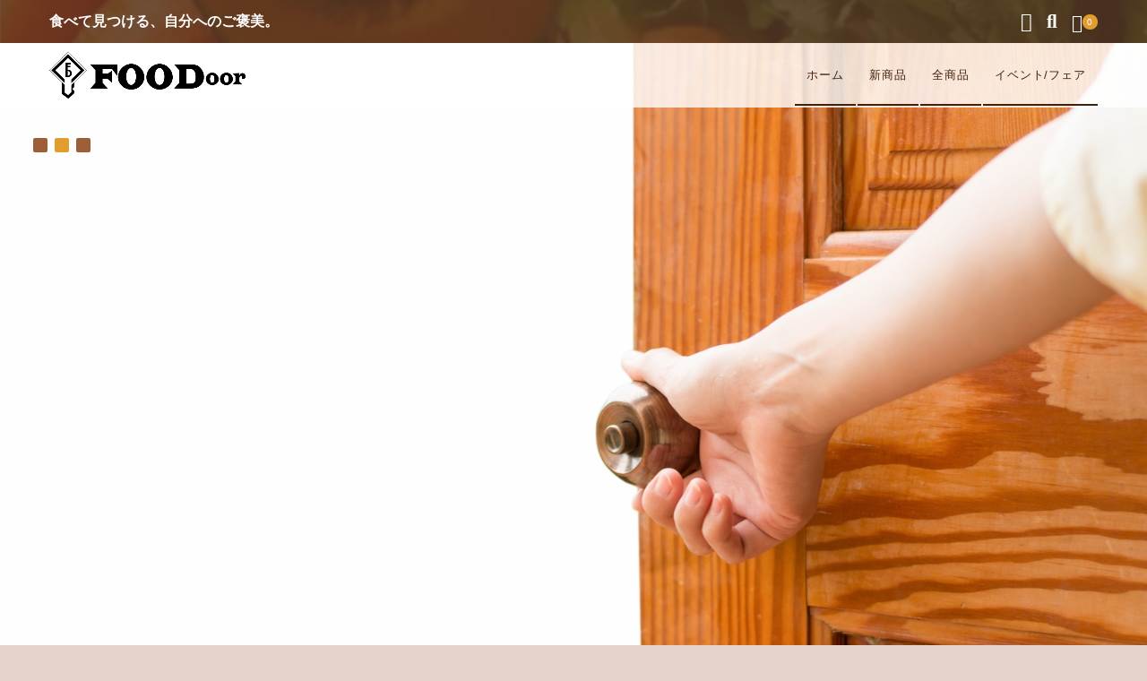

--- FILE ---
content_type: text/html; charset=UTF-8
request_url: http://foodoor.jp/
body_size: 11424
content:
<!DOCTYPE html>
<html lang="ja"
	prefix="og: https://ogp.me/ns#" >
<head>
	<meta charset="UTF-8"/>
	<meta name="viewport" content="width=device-width, user-scalable=no">
	<meta name="format-detection" content="telephone=no"/>
	<title>FOODoor</title>
<meta name='robots' content='max-image-preview:large' />

<!-- All In One SEO Pack 3.6.2[227,260] -->
<meta name="description"  content="JEMは食材卸のほかに、各産地の逸品発掘／食材開発を12年間続けてまいりました。掲載商品は全て人気店と一緒に開発したり、各産地と何度も試作を重ねてきたものや、現地に赴き発掘・交渉した「至高の逸品」「オリジナル商品」ばかりです。生産者応援と共に、本当に素晴らしい食材を楽しんでもらえると嬉しいです。" />

<script type="application/ld+json" class="aioseop-schema">{"@context":"https://schema.org","@graph":[{"@type":"Organization","@id":"https://www.foodoor.jp/#organization","url":"https://www.foodoor.jp/","name":"FOODoor","sameAs":[]},{"@type":"WebSite","@id":"https://www.foodoor.jp/#website","url":"https://www.foodoor.jp/","name":"FOODoor","publisher":{"@id":"https://www.foodoor.jp/#organization"},"potentialAction":{"@type":"SearchAction","target":"https://www.foodoor.jp/?s={search_term_string}","query-input":"required name=search_term_string"}},{"@type":"WebPage","@id":"https://www.foodoor.jp#webpage","url":"https://www.foodoor.jp","inLanguage":"ja","name":"FOODoor","isPartOf":{"@id":"https://www.foodoor.jp/#website"},"breadcrumb":{"@id":"https://www.foodoor.jp#breadcrumblist"},"description":"JEMは食材卸のほかに、各産地の逸品発掘／食材開発を12年間続けてまいりました。掲載商品は全て人気店と一緒に開発したり、各産地と何度も試作を重ねてきたものや、現地に赴き発掘・交渉した「至高の逸品」「オリジナル商品」ばかりです。生産者応援と共に、本当に素晴らしい食材を楽しんでもらえると嬉しいです。","about":{"@id":"https://www.foodoor.jp/#organization"}},{"@type":"BreadcrumbList","@id":"https://www.foodoor.jp#breadcrumblist","itemListElement":[{"@type":"ListItem","position":1,"item":{"@type":"WebPage","@id":"https://www.foodoor.jp/","url":"https://www.foodoor.jp/","name":"FOODoor"}}]}]}</script>
<link rel="canonical" href="https://www.foodoor.jp/" />
<meta property="og:type" content="website" />
<meta property="og:title" content="FOODoor" />
<meta property="og:description" content="食べて見つける、自分へのご褒美。" />
<meta property="og:url" content="https://www.foodoor.jp/" />
<meta property="og:site_name" content="FOODoor" />
<meta property="og:image" content="http://www.jemfoodoor.sakura.ne.jp/fd/wp-content/plugins/all-in-one-seo-pack/images/default-user-image.png" />
<meta name="twitter:card" content="summary" />
<meta name="twitter:title" content="FOODoor" />
<meta name="twitter:description" content="食べて見つける、自分へのご褒美。" />
<meta name="twitter:image" content="http://www.jemfoodoor.sakura.ne.jp/fd/wp-content/plugins/all-in-one-seo-pack/images/default-user-image.png" />
			<script type="text/javascript" >
				window.ga=window.ga||function(){(ga.q=ga.q||[]).push(arguments)};ga.l=+new Date;
				ga('create', 'UA-164120249-1', 'auto');
				// Plugins
				
				ga('send', 'pageview');
			</script>
			<script async src="https://www.google-analytics.com/analytics.js"></script>
			<!-- All In One SEO Pack -->
<link rel='dns-prefetch' href='//www.foodoor.jp' />
<link rel='dns-prefetch' href='//s.w.org' />
<script type="text/javascript">
window._wpemojiSettings = {"baseUrl":"https:\/\/s.w.org\/images\/core\/emoji\/13.1.0\/72x72\/","ext":".png","svgUrl":"https:\/\/s.w.org\/images\/core\/emoji\/13.1.0\/svg\/","svgExt":".svg","source":{"concatemoji":"http:\/\/www.foodoor.jp\/wp-includes\/js\/wp-emoji-release.min.js?ver=5.9.12"}};
/*! This file is auto-generated */
!function(e,a,t){var n,r,o,i=a.createElement("canvas"),p=i.getContext&&i.getContext("2d");function s(e,t){var a=String.fromCharCode;p.clearRect(0,0,i.width,i.height),p.fillText(a.apply(this,e),0,0);e=i.toDataURL();return p.clearRect(0,0,i.width,i.height),p.fillText(a.apply(this,t),0,0),e===i.toDataURL()}function c(e){var t=a.createElement("script");t.src=e,t.defer=t.type="text/javascript",a.getElementsByTagName("head")[0].appendChild(t)}for(o=Array("flag","emoji"),t.supports={everything:!0,everythingExceptFlag:!0},r=0;r<o.length;r++)t.supports[o[r]]=function(e){if(!p||!p.fillText)return!1;switch(p.textBaseline="top",p.font="600 32px Arial",e){case"flag":return s([127987,65039,8205,9895,65039],[127987,65039,8203,9895,65039])?!1:!s([55356,56826,55356,56819],[55356,56826,8203,55356,56819])&&!s([55356,57332,56128,56423,56128,56418,56128,56421,56128,56430,56128,56423,56128,56447],[55356,57332,8203,56128,56423,8203,56128,56418,8203,56128,56421,8203,56128,56430,8203,56128,56423,8203,56128,56447]);case"emoji":return!s([10084,65039,8205,55357,56613],[10084,65039,8203,55357,56613])}return!1}(o[r]),t.supports.everything=t.supports.everything&&t.supports[o[r]],"flag"!==o[r]&&(t.supports.everythingExceptFlag=t.supports.everythingExceptFlag&&t.supports[o[r]]);t.supports.everythingExceptFlag=t.supports.everythingExceptFlag&&!t.supports.flag,t.DOMReady=!1,t.readyCallback=function(){t.DOMReady=!0},t.supports.everything||(n=function(){t.readyCallback()},a.addEventListener?(a.addEventListener("DOMContentLoaded",n,!1),e.addEventListener("load",n,!1)):(e.attachEvent("onload",n),a.attachEvent("onreadystatechange",function(){"complete"===a.readyState&&t.readyCallback()})),(n=t.source||{}).concatemoji?c(n.concatemoji):n.wpemoji&&n.twemoji&&(c(n.twemoji),c(n.wpemoji)))}(window,document,window._wpemojiSettings);
</script>
<style type="text/css">
img.wp-smiley,
img.emoji {
	display: inline !important;
	border: none !important;
	box-shadow: none !important;
	height: 1em !important;
	width: 1em !important;
	margin: 0 0.07em !important;
	vertical-align: -0.1em !important;
	background: none !important;
	padding: 0 !important;
}
</style>
	<link rel='stylesheet' id='wp-block-library-css'  href='http://www.foodoor.jp/wp-includes/css/dist/block-library/style.min.css?ver=5.9.12' type='text/css' media='all' />
<style id='global-styles-inline-css' type='text/css'>
body{--wp--preset--color--black: #000000;--wp--preset--color--cyan-bluish-gray: #abb8c3;--wp--preset--color--white: #ffffff;--wp--preset--color--pale-pink: #f78da7;--wp--preset--color--vivid-red: #cf2e2e;--wp--preset--color--luminous-vivid-orange: #ff6900;--wp--preset--color--luminous-vivid-amber: #fcb900;--wp--preset--color--light-green-cyan: #7bdcb5;--wp--preset--color--vivid-green-cyan: #00d084;--wp--preset--color--pale-cyan-blue: #8ed1fc;--wp--preset--color--vivid-cyan-blue: #0693e3;--wp--preset--color--vivid-purple: #9b51e0;--wp--preset--gradient--vivid-cyan-blue-to-vivid-purple: linear-gradient(135deg,rgba(6,147,227,1) 0%,rgb(155,81,224) 100%);--wp--preset--gradient--light-green-cyan-to-vivid-green-cyan: linear-gradient(135deg,rgb(122,220,180) 0%,rgb(0,208,130) 100%);--wp--preset--gradient--luminous-vivid-amber-to-luminous-vivid-orange: linear-gradient(135deg,rgba(252,185,0,1) 0%,rgba(255,105,0,1) 100%);--wp--preset--gradient--luminous-vivid-orange-to-vivid-red: linear-gradient(135deg,rgba(255,105,0,1) 0%,rgb(207,46,46) 100%);--wp--preset--gradient--very-light-gray-to-cyan-bluish-gray: linear-gradient(135deg,rgb(238,238,238) 0%,rgb(169,184,195) 100%);--wp--preset--gradient--cool-to-warm-spectrum: linear-gradient(135deg,rgb(74,234,220) 0%,rgb(151,120,209) 20%,rgb(207,42,186) 40%,rgb(238,44,130) 60%,rgb(251,105,98) 80%,rgb(254,248,76) 100%);--wp--preset--gradient--blush-light-purple: linear-gradient(135deg,rgb(255,206,236) 0%,rgb(152,150,240) 100%);--wp--preset--gradient--blush-bordeaux: linear-gradient(135deg,rgb(254,205,165) 0%,rgb(254,45,45) 50%,rgb(107,0,62) 100%);--wp--preset--gradient--luminous-dusk: linear-gradient(135deg,rgb(255,203,112) 0%,rgb(199,81,192) 50%,rgb(65,88,208) 100%);--wp--preset--gradient--pale-ocean: linear-gradient(135deg,rgb(255,245,203) 0%,rgb(182,227,212) 50%,rgb(51,167,181) 100%);--wp--preset--gradient--electric-grass: linear-gradient(135deg,rgb(202,248,128) 0%,rgb(113,206,126) 100%);--wp--preset--gradient--midnight: linear-gradient(135deg,rgb(2,3,129) 0%,rgb(40,116,252) 100%);--wp--preset--duotone--dark-grayscale: url('#wp-duotone-dark-grayscale');--wp--preset--duotone--grayscale: url('#wp-duotone-grayscale');--wp--preset--duotone--purple-yellow: url('#wp-duotone-purple-yellow');--wp--preset--duotone--blue-red: url('#wp-duotone-blue-red');--wp--preset--duotone--midnight: url('#wp-duotone-midnight');--wp--preset--duotone--magenta-yellow: url('#wp-duotone-magenta-yellow');--wp--preset--duotone--purple-green: url('#wp-duotone-purple-green');--wp--preset--duotone--blue-orange: url('#wp-duotone-blue-orange');--wp--preset--font-size--small: 13px;--wp--preset--font-size--medium: 20px;--wp--preset--font-size--large: 36px;--wp--preset--font-size--x-large: 42px;}.has-black-color{color: var(--wp--preset--color--black) !important;}.has-cyan-bluish-gray-color{color: var(--wp--preset--color--cyan-bluish-gray) !important;}.has-white-color{color: var(--wp--preset--color--white) !important;}.has-pale-pink-color{color: var(--wp--preset--color--pale-pink) !important;}.has-vivid-red-color{color: var(--wp--preset--color--vivid-red) !important;}.has-luminous-vivid-orange-color{color: var(--wp--preset--color--luminous-vivid-orange) !important;}.has-luminous-vivid-amber-color{color: var(--wp--preset--color--luminous-vivid-amber) !important;}.has-light-green-cyan-color{color: var(--wp--preset--color--light-green-cyan) !important;}.has-vivid-green-cyan-color{color: var(--wp--preset--color--vivid-green-cyan) !important;}.has-pale-cyan-blue-color{color: var(--wp--preset--color--pale-cyan-blue) !important;}.has-vivid-cyan-blue-color{color: var(--wp--preset--color--vivid-cyan-blue) !important;}.has-vivid-purple-color{color: var(--wp--preset--color--vivid-purple) !important;}.has-black-background-color{background-color: var(--wp--preset--color--black) !important;}.has-cyan-bluish-gray-background-color{background-color: var(--wp--preset--color--cyan-bluish-gray) !important;}.has-white-background-color{background-color: var(--wp--preset--color--white) !important;}.has-pale-pink-background-color{background-color: var(--wp--preset--color--pale-pink) !important;}.has-vivid-red-background-color{background-color: var(--wp--preset--color--vivid-red) !important;}.has-luminous-vivid-orange-background-color{background-color: var(--wp--preset--color--luminous-vivid-orange) !important;}.has-luminous-vivid-amber-background-color{background-color: var(--wp--preset--color--luminous-vivid-amber) !important;}.has-light-green-cyan-background-color{background-color: var(--wp--preset--color--light-green-cyan) !important;}.has-vivid-green-cyan-background-color{background-color: var(--wp--preset--color--vivid-green-cyan) !important;}.has-pale-cyan-blue-background-color{background-color: var(--wp--preset--color--pale-cyan-blue) !important;}.has-vivid-cyan-blue-background-color{background-color: var(--wp--preset--color--vivid-cyan-blue) !important;}.has-vivid-purple-background-color{background-color: var(--wp--preset--color--vivid-purple) !important;}.has-black-border-color{border-color: var(--wp--preset--color--black) !important;}.has-cyan-bluish-gray-border-color{border-color: var(--wp--preset--color--cyan-bluish-gray) !important;}.has-white-border-color{border-color: var(--wp--preset--color--white) !important;}.has-pale-pink-border-color{border-color: var(--wp--preset--color--pale-pink) !important;}.has-vivid-red-border-color{border-color: var(--wp--preset--color--vivid-red) !important;}.has-luminous-vivid-orange-border-color{border-color: var(--wp--preset--color--luminous-vivid-orange) !important;}.has-luminous-vivid-amber-border-color{border-color: var(--wp--preset--color--luminous-vivid-amber) !important;}.has-light-green-cyan-border-color{border-color: var(--wp--preset--color--light-green-cyan) !important;}.has-vivid-green-cyan-border-color{border-color: var(--wp--preset--color--vivid-green-cyan) !important;}.has-pale-cyan-blue-border-color{border-color: var(--wp--preset--color--pale-cyan-blue) !important;}.has-vivid-cyan-blue-border-color{border-color: var(--wp--preset--color--vivid-cyan-blue) !important;}.has-vivid-purple-border-color{border-color: var(--wp--preset--color--vivid-purple) !important;}.has-vivid-cyan-blue-to-vivid-purple-gradient-background{background: var(--wp--preset--gradient--vivid-cyan-blue-to-vivid-purple) !important;}.has-light-green-cyan-to-vivid-green-cyan-gradient-background{background: var(--wp--preset--gradient--light-green-cyan-to-vivid-green-cyan) !important;}.has-luminous-vivid-amber-to-luminous-vivid-orange-gradient-background{background: var(--wp--preset--gradient--luminous-vivid-amber-to-luminous-vivid-orange) !important;}.has-luminous-vivid-orange-to-vivid-red-gradient-background{background: var(--wp--preset--gradient--luminous-vivid-orange-to-vivid-red) !important;}.has-very-light-gray-to-cyan-bluish-gray-gradient-background{background: var(--wp--preset--gradient--very-light-gray-to-cyan-bluish-gray) !important;}.has-cool-to-warm-spectrum-gradient-background{background: var(--wp--preset--gradient--cool-to-warm-spectrum) !important;}.has-blush-light-purple-gradient-background{background: var(--wp--preset--gradient--blush-light-purple) !important;}.has-blush-bordeaux-gradient-background{background: var(--wp--preset--gradient--blush-bordeaux) !important;}.has-luminous-dusk-gradient-background{background: var(--wp--preset--gradient--luminous-dusk) !important;}.has-pale-ocean-gradient-background{background: var(--wp--preset--gradient--pale-ocean) !important;}.has-electric-grass-gradient-background{background: var(--wp--preset--gradient--electric-grass) !important;}.has-midnight-gradient-background{background: var(--wp--preset--gradient--midnight) !important;}.has-small-font-size{font-size: var(--wp--preset--font-size--small) !important;}.has-medium-font-size{font-size: var(--wp--preset--font-size--medium) !important;}.has-large-font-size{font-size: var(--wp--preset--font-size--large) !important;}.has-x-large-font-size{font-size: var(--wp--preset--font-size--x-large) !important;}
</style>
<link rel='stylesheet' id='contact-form-7-css'  href='http://www.foodoor.jp/wp-content/plugins/contact-form-7/includes/css/styles.css?ver=5.1.7' type='text/css' media='all' />
<link rel='stylesheet' id='usces_default_css-css'  href='https://www.foodoor.jp/wp-content/plugins/usc-e-shop/css/usces_default.css?ver=1.9.37.2011241' type='text/css' media='all' />
<link rel='stylesheet' id='parent-style-css'  href='http://www.foodoor.jp/wp-content/themes/JEM-FOODoor/style.css?ver=5.9.12' type='text/css' media='all' />
<link rel='stylesheet' id='theme_cart_css-css'  href='http://www.foodoor.jp/wp-content/themes/JEM-FOODoor/usces_cart.css?ver=5.9.12' type='text/css' media='all' />
<link rel='stylesheet' id='wc-Panetteria-style-css'  href='http://www.foodoor.jp/wp-content/themes/JEM-FOODoor_child/style.css?ver=1.0' type='text/css' media='all' />
<link rel='stylesheet' id='slick-style-css'  href='http://www.foodoor.jp/wp-content/themes/JEM-FOODoor/assets/css/slick.css?ver=1.0' type='text/css' media='all' />
<link rel='stylesheet' id='slick-theme-style-css'  href='http://www.foodoor.jp/wp-content/themes/JEM-FOODoor/assets/css/slick-theme.css?ver=1.0' type='text/css' media='all' />
<link rel='stylesheet' id='base-color-pl-css'  href='http://www.foodoor.jp/wp-content/themes/JEM-FOODoor/assets/css/color_first_pl.css?ver=1.0' type='text/css' media='' />
<link rel='stylesheet' id='font-awesome-css'  href='http://www.foodoor.jp/wp-content/themes/JEM-FOODoor/assets/fonts/fontawesome/css/all.min.css?ver=5.5.0' type='text/css' media='all' />
<link rel='stylesheet' id='LigatureSymbols-css'  href='http://www.foodoor.jp/wp-content/themes/JEM-FOODoor/assets/fonts/LigatureSymbols/style.css?ver=2.1.1' type='text/css' media='all' />
<link rel='stylesheet' id='base-color-css'  href='http://www.foodoor.jp/wp-content/themes/JEM-FOODoor/assets/css/color_first.css?ver=1.0' type='text/css' media='all' />
<link rel='stylesheet' id='all_page-css'  href='http://www.foodoor.jp/wp-content/themes/JEM-FOODoor_child/style_fd_common.css?ver=20200902_2359' type='text/css' media='all' />
<link rel='stylesheet' id='front_page-css'  href='http://www.foodoor.jp/wp-content/themes/JEM-FOODoor_child/style_front_page.css?ver=20200813_0808' type='text/css' media='all' />
<script type='text/javascript' src='http://www.foodoor.jp/wp-includes/js/jquery/jquery.min.js?ver=3.6.0' id='jquery-core-js'></script>
<script type='text/javascript' src='http://www.foodoor.jp/wp-includes/js/jquery/jquery-migrate.min.js?ver=3.3.2' id='jquery-migrate-js'></script>
<script type='text/javascript' src='http://www.foodoor.jp/wp-content/themes/JEM-FOODoor/assets/js/slick.min.js?ver=1.0' id='slick-js-js'></script>
<script type='text/javascript' src='http://www.foodoor.jp/wp-content/themes/JEM-FOODoor/assets/js/wcct-slick.js?ver=1.0' id='wcct-slick-js-js'></script>
<script type='text/javascript' src='http://www.foodoor.jp/wp-content/themes/JEM-FOODoor_child/js/overwrite-wcct-slick.js?ver=1.0' id='overwrite-wcct-slick-js-js'></script>
<script type='text/javascript' src='http://www.foodoor.jp/wp-content/themes/JEM-FOODoor/assets/js/wcct-customized.js?ver=1.0' id='wcct-customized.js-js'></script>
<link rel="https://api.w.org/" href="https://www.foodoor.jp/wp-json/" /><link rel="EditURI" type="application/rsd+xml" title="RSD" href="https://www.foodoor.jp/xmlrpc.php?rsd" />
<link rel="wlwmanifest" type="application/wlwmanifest+xml" href="http://www.foodoor.jp/wp-includes/wlwmanifest.xml" /> 
<meta name="generator" content="WordPress 5.9.12" />
<link rel="icon" href="https://www.foodoor.jp/wp-content/uploads/cropped-logo_512-32x32.png" sizes="32x32" />
<link rel="icon" href="https://www.foodoor.jp/wp-content/uploads/cropped-logo_512-192x192.png" sizes="192x192" />
<link rel="apple-touch-icon" href="https://www.foodoor.jp/wp-content/uploads/cropped-logo_512-180x180.png" />
<meta name="msapplication-TileImage" content="https://www.foodoor.jp/wp-content/uploads/cropped-logo_512-270x270.png" />
		<style type="text/css" id="wp-custom-css">
			.site-description{
padding:0px;
}

.transaction .under{
background: linear-gradient(transparent 80%, #e19e2f);
}

.transaction2{
margin-top:30px;
}

/**
 * font-size
 */
.transaction h2{
font-size:20px;
}
.transaction h3{
margin-top:20px;
margin-bottom:5px;
font-size:18px;
}
.transaction h4{
font-size:16px;
margin-left:5px;
}

.creditWord {
	color: red;
}

.description-insider{
	font-size:medium; 
}
.under {
  text-decoration : underline;
}		</style>
		</head>

<body class="home blog">
	<svg xmlns="http://www.w3.org/2000/svg" viewBox="0 0 0 0" width="0" height="0" focusable="false" role="none" style="visibility: hidden; position: absolute; left: -9999px; overflow: hidden;" ><defs><filter id="wp-duotone-dark-grayscale"><feColorMatrix color-interpolation-filters="sRGB" type="matrix" values=" .299 .587 .114 0 0 .299 .587 .114 0 0 .299 .587 .114 0 0 .299 .587 .114 0 0 " /><feComponentTransfer color-interpolation-filters="sRGB" ><feFuncR type="table" tableValues="0 0.49803921568627" /><feFuncG type="table" tableValues="0 0.49803921568627" /><feFuncB type="table" tableValues="0 0.49803921568627" /><feFuncA type="table" tableValues="1 1" /></feComponentTransfer><feComposite in2="SourceGraphic" operator="in" /></filter></defs></svg><svg xmlns="http://www.w3.org/2000/svg" viewBox="0 0 0 0" width="0" height="0" focusable="false" role="none" style="visibility: hidden; position: absolute; left: -9999px; overflow: hidden;" ><defs><filter id="wp-duotone-grayscale"><feColorMatrix color-interpolation-filters="sRGB" type="matrix" values=" .299 .587 .114 0 0 .299 .587 .114 0 0 .299 .587 .114 0 0 .299 .587 .114 0 0 " /><feComponentTransfer color-interpolation-filters="sRGB" ><feFuncR type="table" tableValues="0 1" /><feFuncG type="table" tableValues="0 1" /><feFuncB type="table" tableValues="0 1" /><feFuncA type="table" tableValues="1 1" /></feComponentTransfer><feComposite in2="SourceGraphic" operator="in" /></filter></defs></svg><svg xmlns="http://www.w3.org/2000/svg" viewBox="0 0 0 0" width="0" height="0" focusable="false" role="none" style="visibility: hidden; position: absolute; left: -9999px; overflow: hidden;" ><defs><filter id="wp-duotone-purple-yellow"><feColorMatrix color-interpolation-filters="sRGB" type="matrix" values=" .299 .587 .114 0 0 .299 .587 .114 0 0 .299 .587 .114 0 0 .299 .587 .114 0 0 " /><feComponentTransfer color-interpolation-filters="sRGB" ><feFuncR type="table" tableValues="0.54901960784314 0.98823529411765" /><feFuncG type="table" tableValues="0 1" /><feFuncB type="table" tableValues="0.71764705882353 0.25490196078431" /><feFuncA type="table" tableValues="1 1" /></feComponentTransfer><feComposite in2="SourceGraphic" operator="in" /></filter></defs></svg><svg xmlns="http://www.w3.org/2000/svg" viewBox="0 0 0 0" width="0" height="0" focusable="false" role="none" style="visibility: hidden; position: absolute; left: -9999px; overflow: hidden;" ><defs><filter id="wp-duotone-blue-red"><feColorMatrix color-interpolation-filters="sRGB" type="matrix" values=" .299 .587 .114 0 0 .299 .587 .114 0 0 .299 .587 .114 0 0 .299 .587 .114 0 0 " /><feComponentTransfer color-interpolation-filters="sRGB" ><feFuncR type="table" tableValues="0 1" /><feFuncG type="table" tableValues="0 0.27843137254902" /><feFuncB type="table" tableValues="0.5921568627451 0.27843137254902" /><feFuncA type="table" tableValues="1 1" /></feComponentTransfer><feComposite in2="SourceGraphic" operator="in" /></filter></defs></svg><svg xmlns="http://www.w3.org/2000/svg" viewBox="0 0 0 0" width="0" height="0" focusable="false" role="none" style="visibility: hidden; position: absolute; left: -9999px; overflow: hidden;" ><defs><filter id="wp-duotone-midnight"><feColorMatrix color-interpolation-filters="sRGB" type="matrix" values=" .299 .587 .114 0 0 .299 .587 .114 0 0 .299 .587 .114 0 0 .299 .587 .114 0 0 " /><feComponentTransfer color-interpolation-filters="sRGB" ><feFuncR type="table" tableValues="0 0" /><feFuncG type="table" tableValues="0 0.64705882352941" /><feFuncB type="table" tableValues="0 1" /><feFuncA type="table" tableValues="1 1" /></feComponentTransfer><feComposite in2="SourceGraphic" operator="in" /></filter></defs></svg><svg xmlns="http://www.w3.org/2000/svg" viewBox="0 0 0 0" width="0" height="0" focusable="false" role="none" style="visibility: hidden; position: absolute; left: -9999px; overflow: hidden;" ><defs><filter id="wp-duotone-magenta-yellow"><feColorMatrix color-interpolation-filters="sRGB" type="matrix" values=" .299 .587 .114 0 0 .299 .587 .114 0 0 .299 .587 .114 0 0 .299 .587 .114 0 0 " /><feComponentTransfer color-interpolation-filters="sRGB" ><feFuncR type="table" tableValues="0.78039215686275 1" /><feFuncG type="table" tableValues="0 0.94901960784314" /><feFuncB type="table" tableValues="0.35294117647059 0.47058823529412" /><feFuncA type="table" tableValues="1 1" /></feComponentTransfer><feComposite in2="SourceGraphic" operator="in" /></filter></defs></svg><svg xmlns="http://www.w3.org/2000/svg" viewBox="0 0 0 0" width="0" height="0" focusable="false" role="none" style="visibility: hidden; position: absolute; left: -9999px; overflow: hidden;" ><defs><filter id="wp-duotone-purple-green"><feColorMatrix color-interpolation-filters="sRGB" type="matrix" values=" .299 .587 .114 0 0 .299 .587 .114 0 0 .299 .587 .114 0 0 .299 .587 .114 0 0 " /><feComponentTransfer color-interpolation-filters="sRGB" ><feFuncR type="table" tableValues="0.65098039215686 0.40392156862745" /><feFuncG type="table" tableValues="0 1" /><feFuncB type="table" tableValues="0.44705882352941 0.4" /><feFuncA type="table" tableValues="1 1" /></feComponentTransfer><feComposite in2="SourceGraphic" operator="in" /></filter></defs></svg><svg xmlns="http://www.w3.org/2000/svg" viewBox="0 0 0 0" width="0" height="0" focusable="false" role="none" style="visibility: hidden; position: absolute; left: -9999px; overflow: hidden;" ><defs><filter id="wp-duotone-blue-orange"><feColorMatrix color-interpolation-filters="sRGB" type="matrix" values=" .299 .587 .114 0 0 .299 .587 .114 0 0 .299 .587 .114 0 0 .299 .587 .114 0 0 " /><feComponentTransfer color-interpolation-filters="sRGB" ><feFuncR type="table" tableValues="0.098039215686275 1" /><feFuncG type="table" tableValues="0 0.66274509803922" /><feFuncB type="table" tableValues="0.84705882352941 0.41960784313725" /><feFuncA type="table" tableValues="1 1" /></feComponentTransfer><feComposite in2="SourceGraphic" operator="in" /></filter></defs></svg>
			<div id="loadingAnim" class="loadingAnim"><i class="loadingAnim_line"></i></div>
	
	<div id="site-block" class="site">
		<div id="pages-block" class="pb">

						
			<input type="checkbox" class="check" id="checked">

			<label class="menu-btn" for="checked">
				<span class="bar top"></span>
				<span class="bar middle"></span>
				<span class="bar bottom"></span>
				<span class="menu-btn__text">MENU</span>
			</label>

			<label class="close-menu" for="checked"></label>

			<nav class="drawer-menu" role="navigation">

				<div id="mobile-menu">
					<div class="insider mean-menu">
						<div class="snav">

							
														<div class="membership">
								<i class="fas fa-user"></i>
								<ul class="cf">
																											<li>ゲスト</li>
									<li><a href="https://www.foodoor.jp/usces-member/?usces_page=login" class="usces_login_a">ログイン</a></li>
									<li><a href="https://www.foodoor.jp/usces-member/?usces_page=newmember">新規会員登録</a></li>
																										</ul>
							</div>
							
							<div class="search-box">
								<i class="fas fa-search"></i>
								<form role="search" method="get" action="https://www.foodoor.jp/" >
	<div class="s-box">
		<input type="text" value="" name="s" id="head-s-text" class="search-text" />
		<input type="submit" id="head-s-submit" class="searchsubmit" value="&#xf002" />
	</div>
	</form>							</div>

							
							<div class="incart-btn">
								<a href="https://www.foodoor.jp/usces-cart/"><i class="fas fa-shopping-cart"></i><span class="total-quant" id="widgetcart-total-quant">0</span></a>
							</div>

							
						</div><!-- .sub-nav -->

						<nav id="site-navigation" class="main-navigation" role="navigation">
						<div class="nav-menu-open"><ul id="menu-%e9%80%9a%e5%b8%b8" class="header-nav-container cf"><li id="menu-item-89" class="menu-item menu-item-type-custom menu-item-object-custom menu-item-89"><a href="https://www.foodoor.jp">ホーム</a></li>
<li id="menu-item-367" class="menu-item menu-item-type-taxonomy menu-item-object-category menu-item-367"><a href="https://www.foodoor.jp/category/item/itemall/itemnew/">新商品</a></li>
<li id="menu-item-90" class="menu-item menu-item-type-taxonomy menu-item-object-category menu-item-90"><a href="https://www.foodoor.jp/category/item/itemall/">全商品</a></li>
<li id="menu-item-1944" class="menu-item menu-item-type-post_type menu-item-object-page menu-item-1944"><a href="https://www.foodoor.jp/?page_id=808">イベント/フェア</a></li>
</ul></div>						</nav><!-- #site-navigation -->

					</div>
				</div><!-- #mobile-menu -->

			</nav><!-- .drawer-menu -->

			
			<div id="wgct_alert"></div>

						
			<div class="contents-wrap">
				<div class="contents__inner">

					<header id="masthead" class="site-header home">
						<div class="global-block">
							<div class="inner cf">
								<h1 class="site-title">
		<span><a href="https://www.foodoor.jp/" title="FOODoor" rel="home"><img src="http://www.jemfoodoor.sakura.ne.jp/fd/wp-content/uploads/logo-foodoor.png" alt="FOODoor"></a></span>
	</h1>							</div>
															<div id="header-incart-btn" class="incart-btn">
									<a href="https://www.foodoor.jp/usces-cart/"><i class="fas fa-shopping-cart"></i><span class="total-quant" id="widgetcart-total-quant">0</span></a>
								</div>
													</div>
						<div class="site-description">
							<h2 class="description">
		<span class="description-insider">食べて見つける、自分へのご褒美。</span>
		</h2>						</div>
					</header><!-- #masthead -->

					
<div id="main-image" class="main-image grid-item main">
	<div id="slider-block" class="block">
		<div id="front-slider">
			<div id="slider" class="slider main-slider">

										<div>
										<img src="https://www.foodoor.jp/wp-content/uploads/FOODoor-top11.jpg" >
														</div>
										<div>
										<img src="https://www.foodoor.jp/wp-content/uploads/FOODoor-top12.jpg" >
														</div>
										<div>
										<img src="https://www.foodoor.jp/wp-content/uploads/FOODoor-top13.jpg" >
														</div>
			
			</div>
		</div>
	</div>
</div><!-- main-image -->


					<div id="main" class="wrapper one-column">

<div id="primary" class="site-content top-storycontent">
	<div id="content" role="main">

				
				
						<section class="front-il cf">
			<div id="top-items" class="bocks">
				<div class="front-il-block">

										<h2><span>お勧め商品</span></h2>
					
					<div class="front-il-wap">
												<article id="post-73" class="il">
							<a href="https://www.foodoor.jp/yms001/">
								<div class="itemimg"><img width="300" height="300" src="https://www.foodoor.jp/wp-content/uploads/YMS001-768x768.jpg" class="attachment-300x300 size-300x300" alt="YMS001" loading="lazy" srcset="https://www.foodoor.jp/wp-content/uploads/YMS001-768x768.jpg 768w, https://www.foodoor.jp/wp-content/uploads/YMS001-150x150.jpg 150w" sizes="(max-width: 300px) 100vw, 300px" /></div>

								
								<ul class="cf opt-tag">
<li class="recommend">Hot</li>
</ul>
								<div class="item-info-wrap">
									<div class="block">
										<div class="itemname">産地応援 野菜BOX　A【根菜中心ミニセット】</div>
										<div class="itemprice">¥1,800<em class="tax">（税込）</em></div>
																			</div>
								</div>
							</a>
						</article>
												<article id="post-76" class="il">
							<a href="https://www.foodoor.jp/yms002/">
								<div class="itemimg"><img width="300" height="300" src="https://www.foodoor.jp/wp-content/uploads/YMS002-768x768.jpg" class="attachment-300x300 size-300x300" alt="YMS002" loading="lazy" srcset="https://www.foodoor.jp/wp-content/uploads/YMS002-768x768.jpg 768w, https://www.foodoor.jp/wp-content/uploads/YMS002-150x150.jpg 150w" sizes="(max-width: 300px) 100vw, 300px" /></div>

								
								<ul class="cf opt-tag">
<li class="recommend">Hot</li>
</ul>
								<div class="item-info-wrap">
									<div class="block">
										<div class="itemname">産地応援 野菜BOX　B【盛りだくさん冷蔵セット】</div>
										<div class="itemprice">¥3,600<em class="tax">（税込）</em></div>
																			</div>
								</div>
							</a>
						</article>
												<article id="post-199" class="il">
							<a href="https://www.foodoor.jp/htm001/">
								<div class="itemimg"><img width="300" height="238" src="https://www.foodoor.jp/wp-content/uploads/HTM001.jpg" class="attachment-300x300 size-300x300" alt="HTM001" loading="lazy" srcset="https://www.foodoor.jp/wp-content/uploads/HTM001.jpg 799w, https://www.foodoor.jp/wp-content/uploads/HTM001-300x238.jpg 300w, https://www.foodoor.jp/wp-content/uploads/HTM001-768x610.jpg 768w" sizes="(max-width: 300px) 100vw, 300px" /></div>

								
								<ul class="cf opt-tag">
<li class="recommend">Hot</li>
</ul>
								<div class="item-info-wrap">
									<div class="block">
										<div class="itemname">半田手延べめん【有限会社 北室白扇】（100ｇ×5束×２ｐｃ）</div>
										<div class="itemprice">¥1,100<em class="tax">（税込）</em></div>
																			</div>
								</div>
							</a>
						</article>
												<article id="post-208" class="il">
							<a href="https://www.foodoor.jp/tmj001/">
								<div class="itemimg"><img width="300" height="300" src="https://www.foodoor.jp/wp-content/uploads/TMJ001-300x300.jpg" class="attachment-300x300 size-300x300" alt="TMJ001" loading="lazy" srcset="https://www.foodoor.jp/wp-content/uploads/TMJ001-300x300.jpg 300w, https://www.foodoor.jp/wp-content/uploads/TMJ001-1024x1024.jpg 1024w, https://www.foodoor.jp/wp-content/uploads/TMJ001-150x150.jpg 150w, https://www.foodoor.jp/wp-content/uploads/TMJ001-768x768.jpg 768w, https://www.foodoor.jp/wp-content/uploads/TMJ001-1536x1536.jpg 1536w, https://www.foodoor.jp/wp-content/uploads/TMJ001-2048x2048.jpg 2048w" sizes="(max-width: 300px) 100vw, 300px" /></div>

																<div class="itemsoldout">
									<div class="block">
										売り切れ																				<span class="text">問い合わせる</span>
																			</div>
								</div>
								
								<ul class="cf opt-tag">
<li class="recommend">Hot</li>
</ul>
								<div class="item-info-wrap">
									<div class="block">
										<div class="itemname">手絞り無添加リンゴジュースと手絞りラフランスジュース</div>
										<div class="itemprice">¥3,900<em class="tax">（税込）</em></div>
																			</div>
								</div>
							</a>
						</article>
												<article id="post-484" class="il">
							<a href="https://www.foodoor.jp/itt002/">
								<div class="itemimg"><img width="300" height="300" src="https://www.foodoor.jp/wp-content/uploads/ITT002-1-768x768.jpg" class="attachment-300x300 size-300x300" alt="ITT002" loading="lazy" srcset="https://www.foodoor.jp/wp-content/uploads/ITT002-1-768x768.jpg 768w, https://www.foodoor.jp/wp-content/uploads/ITT002-1-150x150.jpg 150w" sizes="(max-width: 300px) 100vw, 300px" /></div>

																<div class="itemsoldout">
									<div class="block">
										売り切れ																				<span class="text">問い合わせる</span>
																			</div>
								</div>
								
								<ul class="cf opt-tag">
<li class="recommend">Hot</li>
</ul>
								<div class="item-info-wrap">
									<div class="block">
										<div class="itemname">『菊地農場こだわりたまご』(たまご６個×６パック)※36％オフ価格</div>
										<div class="itemprice">¥1,500<em class="tax">（税込）</em></div>
																			</div>
								</div>
							</a>
						</article>
												<article id="post-448" class="il">
							<a href="https://www.foodoor.jp/itt001/">
								<div class="itemimg"><img width="300" height="300" src="https://www.foodoor.jp/wp-content/uploads/ITT001-300x300.jpg" class="attachment-300x300 size-300x300" alt="ITT001" loading="lazy" srcset="https://www.foodoor.jp/wp-content/uploads/ITT001-300x300.jpg 300w, https://www.foodoor.jp/wp-content/uploads/ITT001-1024x1024.jpg 1024w, https://www.foodoor.jp/wp-content/uploads/ITT001-150x150.jpg 150w, https://www.foodoor.jp/wp-content/uploads/ITT001-768x768.jpg 768w, https://www.foodoor.jp/wp-content/uploads/ITT001-1536x1536.jpg 1536w, https://www.foodoor.jp/wp-content/uploads/ITT001-2048x2048.jpg 2048w" sizes="(max-width: 300px) 100vw, 300px" /></div>

																<div class="itemsoldout">
									<div class="block">
										売り切れ																				<span class="text">問い合わせる</span>
																			</div>
								</div>
								
								<ul class="cf opt-tag">
<li class="new">New</li>
<li class="recommend">Hot</li>
</ul>
								<div class="item-info-wrap">
									<div class="block">
										<div class="itemname">『イーハトーヴの四季＆半熟味付燻製たまご 玉煌』セット(たまご12個・燻製6個)</div>
										<div class="itemprice">¥3,500<em class="tax">（税込）</em></div>
																			</div>
								</div>
							</a>
						</article>
											</div>

				</div>
			</div>
		</section><!-- .front-il -->
				
						<article id="il-second-widget" class="home-widget widget-area">
			<section id="panetteria_item_list-5" class="widget widget_panetteria_item_list"><h3 class="widget_title"><span>新商品</span></h3><div class="item-list">
<article id="post-739">
<a href="https://www.foodoor.jp/ryu02/">
<div class="itemimg">
<img width="300" height="300" src="https://www.foodoor.jp/wp-content/uploads/RYU02-300x300.png" class="attachment-300x300 size-300x300" alt="RYU02" loading="lazy" srcset="https://www.foodoor.jp/wp-content/uploads/RYU02-300x300.png 300w, https://www.foodoor.jp/wp-content/uploads/RYU02-1024x1024.png 1024w, https://www.foodoor.jp/wp-content/uploads/RYU02-150x150.png 150w, https://www.foodoor.jp/wp-content/uploads/RYU02-768x768.png 768w, https://www.foodoor.jp/wp-content/uploads/RYU02.png 1280w" sizes="(max-width: 300px) 100vw, 300px" />
</div>
<ul class="cf opt-tag">
<li class="new">New</li>
</ul>

<div class="item-info-wrap"><div class="inner">
<div class="itemname">牛すじ煮込み＆かすうどん［各２食セット］</div>
<div class="itemprice">¥3,024<em class="tax">（税込）</em></div>
</div></div>
</a>
</article><article id="post-745">
<a href="https://www.foodoor.jp/mgs04/">
<div class="itemimg">
<img width="300" height="300" src="https://www.foodoor.jp/wp-content/uploads/MGS04-768x768.png" class="attachment-300x300 size-300x300" alt="MGS04" loading="lazy" srcset="https://www.foodoor.jp/wp-content/uploads/MGS04-768x768.png 768w, https://www.foodoor.jp/wp-content/uploads/MGS04-150x150.png 150w" sizes="(max-width: 300px) 100vw, 300px" />
</div>
<ul class="cf opt-tag">
<li class="new">New</li>
</ul>

<div class="item-info-wrap"><div class="inner">
<div class="itemname">黒豚［しゃぶしゃぶ用350ｇ］※送料無料</div>
<div class="itemprice">¥3,780<em class="tax">（税込）</em></div>
</div></div>
</a>
</article><article id="post-694">
<a href="https://www.foodoor.jp/mgs03/">
<div class="itemimg">
<img width="300" height="300" src="https://www.foodoor.jp/wp-content/uploads/MGS03-768x768.png" class="attachment-300x300 size-300x300" alt="MGS03" loading="lazy" srcset="https://www.foodoor.jp/wp-content/uploads/MGS03-768x768.png 768w, https://www.foodoor.jp/wp-content/uploads/MGS03-150x150.png 150w" sizes="(max-width: 300px) 100vw, 300px" />
</div>
<ul class="cf opt-tag">
<li class="new">New</li>
</ul>

<div class="item-info-wrap"><div class="inner">
<div class="itemname">松阪牛"生ハム”［50ｇスライス×３ｐｃ］※送料無料</div>
<div class="itemprice">¥5,400<em class="tax">（税込）</em></div>
</div></div>
</a>
</article><article id="post-690">
<a href="https://www.foodoor.jp/mgs02/">
<div class="itemimg">
<img width="300" height="300" src="https://www.foodoor.jp/wp-content/uploads/MGS02-768x768.png" class="attachment-300x300 size-300x300" alt="MGS02" loading="lazy" srcset="https://www.foodoor.jp/wp-content/uploads/MGS02-768x768.png 768w, https://www.foodoor.jp/wp-content/uploads/MGS02-150x150.png 150w" sizes="(max-width: 300px) 100vw, 300px" />
</div>
<ul class="cf opt-tag">
<li class="new">New</li>
</ul>

<div class="item-info-wrap"><div class="inner">
<div class="itemname">松阪牛入り煮込みハンバーグ［130ｇ×5個］※送料無料</div>
<div class="itemprice">¥4,320<em class="tax">（税込）</em></div>
</div></div>
</a>
</article></div>
</section>		</article><!-- il-top-widget -->
		
		
						<section class="category-area">
			<div class="cf slider cat-slider">

								<div class="category-img">
					<div class="block">
						<div class="img"><a href="https://www.foodoor.jp/category/item/itemall/"><img src="https://www.foodoor.jp/wp-content/uploads/tomato-illust.png"></a></div>
						<div class="cat-desc-wrap overlay">
							<div class="cat-name"><span>全商品</span></div>
							<div class="cat-description">JEMはただの卸業者ではありません。お客様の「美味しい」の一言のために、細やかなサービスや、提案力の向上に努めてまいります。</div>
						</div>
						<nav class="list-button">
							<a href="https://www.foodoor.jp/category/item/itemall/">
								全商品 一覧を見る							</a>
						</nav>
					</div>
				</div>
				
			</div>
		</section>
				
		<section class="page_post pp-middle"><a href="https://www.foodoor.jp/about/"><div class="wrap"><div class="text_area left"><h2>FOODoorとは？</h2><p class="entry-content">市場には出回ることのない希少価値が高い食品を集めた【究極のマルシェ】です。掲載商品は全て、各産地と何度も試作を重ねてきた『FOODoorオリジナル商品』、各産地に赴き発掘／交渉した『至高の逸品』です。</p></div><div class="image_area right"><span><img width="768" height="500" src="https://www.foodoor.jp/wp-content/uploads/FOODoor-about-768x500.jpg" class="attachment-img768x768 size-img768x768 wp-post-image" alt="" loading="lazy" /></span></div></div></a></section>
				
						
		<section class="page_post pp-bottom"><a href="https://www.foodoor.jp/standard/"><div class="wrap"><div class="text_area left"><h2>FOODoor基準</h2><p class="entry-content">FOODoorを運営する株式会社JEMは、法人設立前の2008年から産地支援・地方創生に携わっています。当時から変わらぬコンセプトは「生産者との遠距離恋愛」です。商品は生産者の皆さんが心と魂を込めて作り上げたものを厳選しております。</p></div><div class="image_area right"><span><img width="768" height="500" src="https://www.foodoor.jp/wp-content/uploads/FOODoor-Standard-768x500.jpg" class="attachment-img768x768 size-img768x768 wp-post-image" alt="" loading="lazy" /></span></div></div></a></section>
				
	</div><!-- #content -->
</div><!-- #primary -->


					</div><!-- #main -->

					<div class="cat-main-image grid-item main"><span><img src="http://www.jemfoodoor.sakura.ne.jp/fd/wp-content/uploads/Assortment3.jpg" alt="FOODoor"></span></div><!-- cat-main-image -->
													
<aside id="tertiary" class="widget-area footer-widget" role="complementary">

		<div class="wrapper inner">
		<div class="footertop column">
						<section id="welcart_bestseller-5" class="widget widget_welcart_bestseller">				<h3 class="widget_title"><span><img src="http://www.foodoor.jp/wp-content/themes/JEM-FOODoor_child/images/bestseller.png" alt="ベストセラー" />ベストセラー</span></h3>
		<ul class="ucart_widget_body">
						<li>
<div class="itemimg"><a href="https://www.foodoor.jp/yms002/"><img width="192" height="192" src="https://www.foodoor.jp/wp-content/uploads/YMS002-768x768.jpg" class="attachment-192x192 size-192x192" alt="YMS002" loading="lazy" srcset="https://www.foodoor.jp/wp-content/uploads/YMS002-768x768.jpg 768w, https://www.foodoor.jp/wp-content/uploads/YMS002-150x150.jpg 150w" sizes="(max-width: 192px) 100vw, 192px" /></a></div>
<div class="title-block"><div class="itemname"><a href="https://www.foodoor.jp/yms002/">産地応援 野菜BOX　B【盛りだくさん冷蔵セット】</a></div>
<div class="itemprice">¥3,600<em class="tax">（税込）</em></div>
</div></li>
<li>
<div class="itemimg"><a href="https://www.foodoor.jp/ygt001/"><img width="192" height="192" src="https://www.foodoor.jp/wp-content/uploads/YGT001-300x300.jpg" class="attachment-192x192 size-192x192" alt="YGT001" loading="lazy" srcset="https://www.foodoor.jp/wp-content/uploads/YGT001-300x300.jpg 300w, https://www.foodoor.jp/wp-content/uploads/YGT001-1024x1024.jpg 1024w, https://www.foodoor.jp/wp-content/uploads/YGT001-150x150.jpg 150w, https://www.foodoor.jp/wp-content/uploads/YGT001-768x768.jpg 768w, https://www.foodoor.jp/wp-content/uploads/YGT001-1536x1536.jpg 1536w, https://www.foodoor.jp/wp-content/uploads/YGT001-2048x2048.jpg 2048w" sizes="(max-width: 192px) 100vw, 192px" /></a></div>
<div class="title-block"><div class="itemname"><a href="https://www.foodoor.jp/ygt001/">やわらか氷温熟成厚切り牛たんセット 厚めの１cm（8～11枚入り）300ｇ×２パック</a></div>
<div class="itemprice">¥5,500<em class="tax">（税込）</em></div>
</div></li>
<li>
<div class="itemimg"><a href="https://www.foodoor.jp/mgs02/"><img width="192" height="192" src="https://www.foodoor.jp/wp-content/uploads/MGS02-768x768.png" class="attachment-192x192 size-192x192" alt="MGS02" loading="lazy" srcset="https://www.foodoor.jp/wp-content/uploads/MGS02-768x768.png 768w, https://www.foodoor.jp/wp-content/uploads/MGS02-150x150.png 150w" sizes="(max-width: 192px) 100vw, 192px" /></a></div>
<div class="title-block"><div class="itemname"><a href="https://www.foodoor.jp/mgs02/">松阪牛入り煮込みハンバーグ［130ｇ×5個］</a></div>
<div class="itemprice">¥4,320<em class="tax">（税込）</em></div>
</div></li>
					</ul>
			</section>					<section id="welcart_category-3" class="widget widget_welcart_category">				<h3 class="widget_title"><span><img src="http://www.foodoor.jp/wp-content/themes/JEM-FOODoor_child/images/category.png" alt="カテゴリー" />カテゴリー</span></h3>
		<ul class="ucart_widget_body">
							<li class="cat-item cat-item-2"><a href="https://www.foodoor.jp/category/item/itemall/" title="JEMはただの卸業者ではありません。お客様の「美味しい」の一言のために、細やかなサービスや、提案力の向上に努めてまいります。">全商品</a>
<ul class='children'>
	<li class="cat-item cat-item-59"><a href="https://www.foodoor.jp/category/item/itemall/itemreco/">お勧め商品</a>
</li>
	<li class="cat-item cat-item-4"><a href="https://www.foodoor.jp/category/item/itemall/itemnew/">新商品</a>
</li>
	<li class="cat-item cat-item-6"><a href="https://www.foodoor.jp/category/item/itemall/food/">食品</a>
	<ul class='children'>
	<li class="cat-item cat-item-7"><a href="https://www.foodoor.jp/category/item/itemall/food/meat/">肉類</a>
		<ul class='children'>
	<li class="cat-item cat-item-15"><a href="https://www.foodoor.jp/category/item/itemall/food/meat/meat-frozen/">肉類ー冷凍</a>
</li>
		</ul>
</li>
	<li class="cat-item cat-item-8"><a href="https://www.foodoor.jp/category/item/itemall/food/fish/">魚類</a>
		<ul class='children'>
	<li class="cat-item cat-item-19"><a href="https://www.foodoor.jp/category/item/itemall/food/fish/fish-normal/">魚類ー常温</a>
</li>
	<li class="cat-item cat-item-21"><a href="https://www.foodoor.jp/category/item/itemall/food/fish/fish-frozen/">魚類ー冷凍</a>
</li>
		</ul>
</li>
	<li class="cat-item cat-item-9"><a href="https://www.foodoor.jp/category/item/itemall/food/vegetable/">野菜類</a>
		<ul class='children'>
	<li class="cat-item cat-item-16"><a href="https://www.foodoor.jp/category/item/itemall/food/vegetable/vegetable-normal/">野菜類ー常温</a>
</li>
	<li class="cat-item cat-item-17"><a href="https://www.foodoor.jp/category/item/itemall/food/vegetable/vegetable-frozen/">野菜類ー冷凍</a>
</li>
	<li class="cat-item cat-item-18"><a href="https://www.foodoor.jp/category/item/itemall/food/vegetable/vegetable-cold/">野菜類ー冷蔵</a>
</li>
		</ul>
</li>
	<li class="cat-item cat-item-60"><a href="https://www.foodoor.jp/category/item/itemall/food/riceegg/">米・卵類</a>
		<ul class='children'>
	<li class="cat-item cat-item-62"><a href="https://www.foodoor.jp/category/item/itemall/food/riceegg/riceegg-cold/">米・卵類ー冷蔵</a>
</li>
		</ul>
</li>
	<li class="cat-item cat-item-22"><a href="https://www.foodoor.jp/category/item/itemall/food/seaweed/">海藻類</a>
		<ul class='children'>
	<li class="cat-item cat-item-23"><a href="https://www.foodoor.jp/category/item/itemall/food/seaweed/seaweed-normal/">海藻類ー常温</a>
</li>
		</ul>
</li>
	<li class="cat-item cat-item-26"><a href="https://www.foodoor.jp/category/item/itemall/food/process/">加工品</a>
		<ul class='children'>
	<li class="cat-item cat-item-27"><a href="https://www.foodoor.jp/category/item/itemall/food/process/process-normal/">加工品ー常温</a>
</li>
	<li class="cat-item cat-item-29"><a href="https://www.foodoor.jp/category/item/itemall/food/process/process-frozen/">加工品ー冷凍</a>
</li>
		</ul>
</li>
	<li class="cat-item cat-item-30"><a href="https://www.foodoor.jp/category/item/itemall/food/gift/">各種ギフト</a>
		<ul class='children'>
	<li class="cat-item cat-item-31"><a href="https://www.foodoor.jp/category/item/itemall/food/gift/gift-normal/">各種ギフトー常温</a>
</li>
	<li class="cat-item cat-item-33"><a href="https://www.foodoor.jp/category/item/itemall/food/gift/gift-frozen/">各種ギフトー冷凍</a>
</li>
		</ul>
</li>
	</ul>
</li>
	<li class="cat-item cat-item-34"><a href="https://www.foodoor.jp/category/item/itemall/alcohol/">お酒</a>
	<ul class='children'>
	<li class="cat-item cat-item-38"><a href="https://www.foodoor.jp/category/item/itemall/alcohol/alcohol-others/">お酒ーその他</a>
</li>
	</ul>
</li>
	<li class="cat-item cat-item-46"><a href="https://www.foodoor.jp/category/item/itemall/others/">その他</a>
</li>
</ul>
</li>
 		</ul>

			</section>					<section id="welcart_calendar-4" class="widget widget_welcart_calendar">				<h3 class="widget_title"><span><img src="http://www.foodoor.jp/wp-content/themes/JEM-FOODoor_child/images/calendar.png" alt="営業日カレンダー" />営業日カレンダー</span></h3>
		<ul class="ucart_calendar_body ucart_widget_body"><li>
		<div class="this-month">
<table cellspacing="0" class="usces_calendar">
<caption>今月(2026年1月)</caption>
<thead>
	<tr>
		<th>日</th>
		<th>月</th>
		<th>火</th>
		<th>水</th>
		<th>木</th>
		<th>金</th>
		<th>土</th>
	</tr>
</thead>
<tbody>
	<tr>
		<td>&nbsp;</td>
			<td>&nbsp;</td>
			<td>&nbsp;</td>
			<td>&nbsp;</td>
			<td>1</td>
			<td>2</td>
			<td>3</td>
		</tr>
	<tr>
		<td>4</td>
			<td>5</td>
			<td>6</td>
			<td>7</td>
			<td>8</td>
			<td>9</td>
			<td>10</td>
		</tr>
	<tr>
		<td>11</td>
			<td>12</td>
			<td>13</td>
			<td>14</td>
			<td>15</td>
			<td>16</td>
			<td>17</td>
		</tr>
	<tr>
		<td>18</td>
			<td>19</td>
			<td>20</td>
			<td>21</td>
			<td class="businesstoday">22</td>
			<td>23</td>
			<td>24</td>
		</tr>
	<tr>
		<td>25</td>
			<td>26</td>
			<td>27</td>
			<td>28</td>
			<td>29</td>
			<td>30</td>
			<td>31</td>
		</tr>
</tbody>
</table>
</div>
<div class="next-month">
<table cellspacing="0" class="usces_calendar">
<caption>翌月(2026年2月)</caption>
<thead>
	<tr>
		<th>日</th>
		<th>月</th>
		<th>火</th>
		<th>水</th>
		<th>木</th>
		<th>金</th>
		<th>土</th>
	</tr>
</thead>
<tbody>
	<tr>
		<td>1</td>
			<td>2</td>
			<td>3</td>
			<td>4</td>
			<td>5</td>
			<td>6</td>
			<td>7</td>
		</tr>
	<tr>
		<td>8</td>
			<td>9</td>
			<td>10</td>
			<td>11</td>
			<td>12</td>
			<td>13</td>
			<td>14</td>
		</tr>
	<tr>
		<td>15</td>
			<td>16</td>
			<td>17</td>
			<td>18</td>
			<td>19</td>
			<td>20</td>
			<td>21</td>
		</tr>
	<tr>
		<td>22</td>
			<td>23</td>
			<td>24</td>
			<td>25</td>
			<td>26</td>
			<td>27</td>
			<td>28</td>
		</tr>
</tbody>
</table>
</div>
<p>(<span class="business_days_exp_box businessday">&nbsp;&nbsp;&nbsp;&nbsp;</span>&nbsp;&nbsp;発送業務休日)</p>
		</li></ul>

			</section>				</div>
	</div>
	
		<!-- .wrapper -->
	
</aside><!-- #secondary -->
				
					<div id="toTop" class="wrap fixed"><a href="#masthead"><i class="fas fa-chevron-circle-up"></i></a></div>
					<footer id="colophon" role="contentinfo">
						<div class="footer-backdrop">
							<div class="inner flb-off">

								
								<nav id="site-info" class="footer-navigation cf">
								<div class="menu-%e3%83%95%e3%83%83%e3%82%bf%e3%83%bc%e3%83%a1%e3%83%8b%e3%83%a5%e3%83%bc-container"><ul id="menu-%e3%83%95%e3%83%83%e3%82%bf%e3%83%bc%e3%83%a1%e3%83%8b%e3%83%a5%e3%83%bc" class="footer-menu cf"><li id="menu-item-304" class="menu-item menu-item-type-custom menu-item-object-custom menu-item-304"><a href="https://www.foodoor.jp">ホーム</a></li>
<li id="menu-item-305" class="menu-item menu-item-type-post_type menu-item-object-page menu-item-305"><a href="https://www.foodoor.jp/contact/">お問い合わせ</a></li>
<li id="menu-item-369" class="menu-item menu-item-type-post_type menu-item-object-page menu-item-369"><a href="https://www.foodoor.jp/guid/">利用規約</a></li>
<li id="menu-item-370" class="menu-item menu-item-type-post_type menu-item-object-page menu-item-370"><a href="https://www.foodoor.jp/privacy/">プライバシーポリシー</a></li>
<li id="menu-item-306" class="menu-item menu-item-type-post_type menu-item-object-page menu-item-306"><a href="https://www.foodoor.jp/transaction/">特定商取引法</a></li>
</ul></div>								</nav>

							</div>

							
						</div>

						<p class="copyright">Copyright © FOODoor All Rights Reserved.</p>
					</footer><!-- #colophon -->
				</div><!-- .contents__inner -->
			</div><!-- .contents-wrap -->
		</div><!-- #page -->
	</div><!-- .site -->

		<script type='text/javascript'>
		uscesL10n = {
						
			'ajaxurl': "http://www.foodoor.jp/wp-admin/admin-ajax.php",
			'loaderurl': "http://www.foodoor.jp/wp-content/plugins/usc-e-shop/images/loading.gif",
			'post_id': "73",
			'cart_number': "13",
			'is_cart_row': false,
			'opt_esse': new Array(  ),
			'opt_means': new Array(  ),
			'mes_opts': new Array(  ),
			'key_opts': new Array(  ), 
			'previous_url': "https://www.foodoor.jp", 
			'itemRestriction': "",
			'itemOrderAcceptable': "0",
			'uscespage': "wp_search",
			'uscesid': "MDVlM2FxNjBoOWJqMjFuNWEwOHQ0MWc5NDE1N3EzMDFvM2VzNnA1X2FjdGluZ18wX0E%3D",
			'wc_nonce': "fdb0ef87e6"
		}
	</script>
	<script type='text/javascript' src='https://www.foodoor.jp/wp-content/plugins/usc-e-shop/js/usces_cart.js'></script>
<!-- Welcart version : v1.9.37.2011241 -->
	
	
	
	
	
	
				<style type="text/css">
		#content .page_post.pp-middle h2 {
			color: #222;
			border-bottom: dotted 1px #222;
		}
		#content .page_post.pp-middle .text_area:before {
			color: #222;
		}
		#content .page_post.pp-middle .entry-content {
			color: #000000;
		}
		#content .pp-middle {
			background-color: #cde0c3;
		}
		</style>
		
				<style type="text/css">
		#content .page_post.pp-bottom h2 {
			color: #222;
			border-bottom: dotted 1px #222;
		}
		#content .page_post.pp-bottom .text_area:before {
			color: #222;
		}
		#content .page_post.pp-bottom .entry-content {
			color: #000000;
		}
		#content .pp-bottom {
			background-color: #eae0be;
		}
		</style>
		
				<style type="text/css">
			.front-il,
			.home-widget,
			#top-items,
			.storycontent,
			#content.two-column,
			.storycontent:before,
			.top-storycontent:before,
			#content.two-column:before {
				background-color: #ededed;
			}
		</style>
				<!-- Type Panetteria : v -->
<script type='text/javascript' id='contact-form-7-js-extra'>
/* <![CDATA[ */
var wpcf7 = {"apiSettings":{"root":"https:\/\/www.foodoor.jp\/wp-json\/contact-form-7\/v1","namespace":"contact-form-7\/v1"}};
/* ]]> */
</script>
<script type='text/javascript' src='http://www.foodoor.jp/wp-content/plugins/contact-form-7/includes/js/scripts.js?ver=5.1.7' id='contact-form-7-js'></script>

</body>
</html>


--- FILE ---
content_type: text/css
request_url: http://www.foodoor.jp/wp-content/themes/JEM-FOODoor/style.css?ver=5.9.12
body_size: 19289
content:
/*
Theme Name:			JEM-FOODoor
Theme URI:			https://www.foodoor.jp/
Author:				Orions.Inc
Author URI:			https://www.orions.co.jp/
Description:		JEM FOODoor is the JEM Parent Theme.
Version:			1.1.4
License:			GNU General Public License v2 or later
License URI:		https://www.gnu.org/licenses/gpl-2.0.html
Tags:				responsive-layout, FOODoor, one-columns, left-sidebar or right-sidebar
Requires at least:	4.8
Requires PHP:		5.5
*/

/* -- load-spinner -- */
.loadingAnim {
	position: fixed;
	z-index: 100;
	top: 0;
	right: 0;
	bottom: 0;
	left: 0;
	display: block;
	width: 100%;
	height: 100%;
	text-align: center;
}
.loadingAnim:before, .loadingAnim:after {
	line-height: 1;
	position: fixed;
	z-index: 99;
	right: 0;
	left: 0;
	display: block;
	width: 100%;
	height: 50%;
	margin-right: auto;
	margin-left: auto;
	content: ' ';
	transition: all .3s cubic-bezier(.785, .135, .15, .86) 0s;
	transition-delay: .3s;
	background-color: #aaa;
}
.loadingAnim:before {
	top: 0;
}
.loadingAnim:after {
	bottom: 0;
}
.loaded .loadingAnim:before {
	height: 0;
	-webkit-transform: translateY(-1%);
	-ms-transform: translateY(-1%);
	transform: translateY(-1%);
}
.loaded .loadingAnim:after {
	height: 0;
	-webkit-transform: translateY(1%);
	-ms-transform: translateY(1%);
	transform: translateY(1%);
}
.loadingAnim_line {
	line-height: 1;
	position: fixed;
	z-index: 100;
	top: 0;
	right: 0;
	bottom: 0;
	left: 0;
	display: inline-block;
	overflow: hidden;
	width: 150px;
	height: 48px;
	margin: auto;
	transition: all .3s cubic-bezier(.785, .135, .15, .86) 0s;
	transition-delay: .6s;
	text-align: center;
}
.loadingAnim_line:after {
	position: absolute;
	z-index: 100;
	top: 0;
	bottom: 0;
	left: 0;
	display: block;
	width: 0;
	height: 100%;
	margin: auto auto auto 0;
	content: ' ';
	-webkit-animation: loadingAnim 2s ease-in-out .1s infinite normal backwards;
	animation: loadingAnim 2s ease-in-out .1s infinite normal backwards;
	background-color: #aaa;
	will-change: transform, width;
}
.loadingAnim_line:before {
	font-size: 40px;
	display: inline-block;
	-webkit-animation: fa-spin 2s infinite linear;
	animation: fa-spin 2s infinite linear;
	color: #fff;
	will-change: opacity;
	content: "\f110";
	font-weight: 900;
	font-family: "Font Awesome 5 Free";
	-moz-osx-font-smoothing: grayscale;
	-webkit-font-smoothing: antialiased;
	font-style: normal;
	font-variant: normal;
	text-rendering: auto;
	line-height: 1.2;
	vertical-align: -.0667em;
}
.loaded .loadingAnim_line {
	overflow: hidden;
	height: 0;
}
.loaded .loadingAnim_line:after, .loaded .loadingAnim_line:before {
	-webkit-animation: none;
	animation: none;
}
/* =Reset
-------------------------------------------------------------- */
html,
body,
div,
span,
applet,
object,
iframe,
h1,
h2,
h3,
h4,
h5,
h6,
p,
blockquote,
pre,
a,
abbr,
acronym,
address,
big,
cite,
code,
del,
dfn,
em,
img,
ins,
kbd,
q,
s,
samp,
small,
strike,
strong,
sub,
sup,
tt,
var,
b,
u,
i,
center,
dl,
dt,
dd,
ol,
ul,
li,
fieldset,
form,
label,
legend,
table,
caption,
tbody,
tfoot,
thead,
tr,
th,
td,
article,
aside,
canvas,
details,
embed,
figure,
figcaption,
footer,
header,
hgroup,
menu,
nav,
output,
ruby,
section,
summary,
time,
mark,
audio,
video {
	margin: 0;
	padding: 0;
	border: none;
	font-size: 100%;
	letter-spacing: normal;
}
html {
	overflow: auto;
	height: 100%;
}
ol,
ul {
	list-style: none;
}
blockquote,
q {
	quotes: none;
}
blockquote:before,
blockquote:after,
q:before,
q:after {
	content: '';
	content: none;
}
table {
	border-collapse: collapse;
	border-spacing: 0;
	width: 100%;
}
caption,
th,
td {
	text-align: left;
}
h1,
h2,
h3,
h4,
h5,
h6 {
	clear: both;
}
html {
	overflow-y: scroll;
	font-size: 100%;
	-webkit-text-size-adjust: 100%;
	-ms-text-size-adjust: 100%;
}
a:focus {
	outline: thin dotted;
}
article,
aside,
details,
figcaption,
figure,
footer,
header,
hgroup,
nav,
section {
	display: block;
}
audio,
canvas,
video {
	display: inline-block;
}
audio:not([controls]) {
	display: none;
}
del {
	color: #333;
}
ins {
	background: #fff9c0;
	text-decoration: none;
}
hr {
	background-color: #d6d6d6;
	border: 0;
	height: 1px;
	margin: 24px;
	margin-bottom: 1.714285714rem;
}
sub,
sup {
	font-size: 75%;
	line-height: 0;
	position: relative;
	vertical-align: baseline;
}
sup {
	top: -.5em;
}
sub {
	bottom: -.25em;
}
small {
	font-size: smaller;
}
img {
	border: 0;
	-ms-interpolation-mode: bicubic;
	animation-duration: 1.5s;
	-moz-animation-duration: 1.5s;
	-webkit-animation-duration: 1.5s;
	animation-name: fade-in;
	-moz-animation-name: fade-in;
	-webkit-animation-name: fade-in;
}
a {
	color: #444;
	text-decoration: none;
	-webkit-transition: opacity 0.4s ease;
	-moz-transition: opacity 0.4s ease;
	-o-transition: opacity 0.4s ease;
	transition: opacity 0.4s ease;
}
a:hover,
input:hover {
	filter: progid:DXImageTransform.Microsoft.Alpha(Opacity=50);
	opacity: 0.5;
	color: #555;
	text-decoration: none;
}
/* form */
/* -- reset input default style on iOS -- */
button,
input[type="submit"],
input[type="button"],
input[type="password"],
input[type="text"],
input[type="email"],
input[type="url"],
input[type="tel"],
input[type="number"],
input[type="date"],
input[type="reset"] {
	border-radius: 0;
	-webkit-box-sizing: content-box;
	-webkit-appearance: button;
	appearance: button;
	border: none;
	box-sizing: border-box;
	cursor: pointer;
	background-color: #fff;
	font-size: 114.285%;
	-moz-border-radius: 2px;
	-webkit-border-radius: 2px;
	-khtml-border-radius: 2px;
	border-radius: 2px;
	-moz-box-sizing: border-box;
	-webkit-box-sizing: border-box;
	box-sizing: border-box;
}
input[type="submit"]::-webkit-search-decoration,
input[type="button"]::-webkit-search-decoration {
	display: none;
}
input[type="submit"]::focus,
input[type="button"]::focus {
	outline-offset: -2px;
}
button,
input[type="submit"],
input[type="button"] {
	padding: 1em;
	line-height: 1.3;
	width: 100%;
	display: block;
	-webkit-transition: opacity 0.4s ease;
	-moz-transition: opacity 0.4s ease;
	-o-transition: opacity 0.4s ease;
	transition: opacity 0.4s ease;
}
input[type="password"],
input[type="text"],
input[type="reset"],
input[type="email"],
input[type="url"],
input[type="tel"],
input[type="number"],
input[type="date"] {
	min-height: 2em;
	padding: 0 0.714em;
	line-height: 1.3;
	max-width: 100%;
}
input[type="radio"] {
	position: relative;
	-webkit-appearance: none;
	appearance: none;
	-webkit-box-sizing: border-box;
	box-sizing: border-box;
	width: 16px;
	height: 16px;
	content: "";
	background-color: #fff;
	border: 1px solid #999999;
	-moz-border-radius: 50%;
	-webkit-border-radius: 50%;
	-khtml-border-radius: 50%;
	border-radius: 50%;
	vertical-align: middle;
	cursor: pointer;
	margin: 0 4px 0 0;
}
input[type="radio"]:checked:after {
	display: block;
	position: absolute;
	top: 2px;
	left: 2px;
	content: "";
	width: 10px;
	height: 10px;
	background: #aaa;
	-moz-border-radius: 50%;
	-webkit-border-radius: 50%;
	-khtml-border-radius: 50%;
	border-radius: 50%;
}
input[type="checkbox"] {
	border: 1px solid #bbb;
	-webkit-appearance: checkbox;
	-moz-appearance: checkbox;
	appearance: checkbox;
}
select {
	-webkit-appearance: none;
	-moz-appearance: none;
	appearance: none;
	border: none;
	outline: none;
	background: transparent;
	min-width: 5em;
	background: #fff url(assets/images/angle-right-solid.svg) center right 0px no-repeat;
	padding: calc(0.357em - 1px) 2.86em calc(0.357em - 1px) 0.714em;
	min-height: 33px;
	border: solid 1px #e7e7e7;
	font-size: 100%;
	line-height: 1.3;
}
textarea {
	-webkit-appearance: none;
	-moz-appearance: none;
	appearance: none;
	resize: none;
	padding: 0.714em;
	border: 0;
	outline: none;
	background: transparent;
	height: 5em;
	width: 100%;
	font-size: 100%;
	background-color: #fff;
}
option {
	background-color: #fff;
}
input[type="text"],
input[type="password"],
input[type="email"],
input[type="url"],
input[type="tel"],
input[type="number"],
input[type="date"],
textarea {
	outline: none;
	border: 1px solid #e7e7e7;
	-webkit-transition: all .3s;
	transition: all .3s;
}
input[type="text"]:focus,
input[type="password"]:focus,
input[type="email"]:focus,
input[type="url"]:focus,
input[type="tel"]:focus,
input[type="number"]:focus,
input[type="date"]:focus,
textarea:focus {
	box-shadow: 0 0 7px #aaa;
	border: 1px solid #aaa !important;
}
textarea {
	-moz-border-radius: 2px;
	-webkit-border-radius: 2px;
	-khtml-border-radius: 2px;
	border-radius: 2px;
}
.widget-area button,
.widget-area input[type="submit"],
.widget-area input[type="button"],
.widget-area input[type="password"],
.widget-area input[type="text"],
.widget-area input[type="reset"],
.widget-area input[type="email"],
.widget-area input[type="url"],
.widget-area input[type="tel"],
.widget-area input[type="number"],
.widget-area input[type="date"] {
	font-size: 100%;
	padding: 0.714em;
}
body.customize-partial-edit-shortcuts-shown .widget-area .customize-partial-edit-shortcut button {
	padding: 0;
}
.customize-partial-edit-shortcut-header_image,
.customize-partial-edit-shortcut-Panetteria_type_options-mp4_video,
.customize-partial-edit-shortcut-Panetteria_type_options-youtube_key,
.itemimg .customize-partial-edit-shortcut-Panetteria_type_options-display_soldout {
	left: 3rem;
	top: 9rem;
}
.customize-partial-edit-shortcut-Panetteria_type_options-svg_decoration {
	right: 2rem;
	top: 0rem;
}
.floating_widget_slide .slick-track .customize-partial-edit-shortcut {
	margin-left: 2rem;
}
.customize-partial-edit-shortcut-Panetteria_type_options-floating_widget {
	top: -1rem;
	margin-left: 4vw;
}

/* -- common -- */
/* animation
-------------------------------------------------------------- */
@-webkit-keyframes slider-img {
	0% {
		-webkit-transform: translateY(2%);
	}
	30% {
		-webkit-transform: translateY(-2%);
	}
	100% {
		-webkit-transform: translateY(0);
	}
}
@keyframes slider-img {
	0% {
		-webkit-transform: translateY(2%);
	}
	30% {
		-webkit-transform: translateY(-2%);
	}
	100% {
		-webkit-transform: translateY(0);
	}
}
@-webkit-keyframes menu-bar01 {
	0% {
		-webkit-transform: translateY(20px) rotate(45deg);
	}
	50% {
		-webkit-transform: translateY(20px) rotate(0);
	}
	100% {
		-webkit-transform: translateY(0) rotate(0);
	}
}
@keyframes menu-bar01 {
	0% {
		transform: translateY(20px) rotate(45deg);
	}
	50% {
		transform: translateY(20px) rotate(0);
	}
	100% {
		transform: translateY(0) rotate(0);
	}
}
@-webkit-keyframes active-menu-bar01 {
	0% {
		-webkit-transform: translateY(0) rotate(0);
	}
	50% {
		-webkit-transform: translateY(20px) rotate(0);
	}
	100% {
		-webkit-transform: translateY(20px) rotate(45deg);
	}
}
@keyframes active-menu-bar01 {
	0% {
		transform: translateY(0) rotate(0);
	}
	50% {
		transform: translateY(20px) rotate(0);
	}
	100% {
		transform: translateY(20px) rotate(45deg);
	}
}
@-webkit-keyframes menu-bar03 {
	0% {
		-webkit-transform: translateY(-20px) rotate(-45deg);
	}
	50% {
		-webkit-transform: translateY(-20px) rotate(0);
	}
	100% {
		-webkit-transform: translateY(0) rotate(0);
	}
}
@keyframes menu-bar03 {
	0% {
		transform: translateY(-20px) rotate(-45deg);
	}
	50% {
		transform: translateY(-20px) rotate(0);
	}
	100% {
		transform: translateY(0) rotate(0);
	}
}
@-webkit-keyframes active-menu-bar03 {
	0% {
		-webkit-transform: translateY(0) rotate(0);
	}
	50% {
		-webkit-transform: translateY(-20px) rotate(0);
	}
	100% {
		-webkit-transform: translateY(-20px) rotate(-45deg);
	}
}
@keyframes active-menu-bar03 {
	0% {
		transform: translateY(0) rotate(0);
	}
	50% {
		transform: translateY(-20px) rotate(0);
	}
	100% {
		transform: translateY(-20px) rotate(-45deg);
	}
}
@keyframes fade-in {
	0% {
		display: none;
		opacity: 0;
	}
	1% {
		display: block;
		opacity: 0;
	}
	100% {
		display: block;
		opacity: 1;
	}
}
@-moz-keyframes fade-in {
	0% {
		display: none;
		opacity: 0;
	}
	1% {
		display: block;
		opacity: 0;
	}
	100% {
		display: block;
		opacity: 1;
	}
}
@-webkit-keyframes fade-in {
	0% {
		display: none;
		opacity: 0;
	}
	1% {
		display: block;
		opacity: 0;
	}
	100% {
		display: block;
		opacity: 1;
	}
}
@-webkit-keyframes grow {
	0% {
		-webkit-transform:scale(1)
	}
	50% {
		-webkit-transform:scale(1.3)
	}
	}
	@keyframes grow {
	0% {
		transform:scale(1)
	}
	50% {
		transform:scale(1.3)
	}
}
/* Clearing floats */
.clear:after,
.wrapper:after,
.format-status .entry-header:after {
	clear: both;
}
.clear:before,
.clear:after,
.wrapper:before,
.wrapper:after,
.format-status .entry-header:before,
.format-status .entry-header:after {
	display: table;
	content: "";
}
/* -- clearfix -- */
.cf:before,
.cf:after {
	display: table;
	content: " ";
}
.cf:after {
	clear: both;
}
.cf {
	*zoom: 1;
}
/* -- width -- */
.inner {
	padding: 0 4%;
}
/* ------------------------------------------------ drawer menu */
.contents-wrap {
	width: 100%;
	padding: 0;
	margin: 0;
	box-shadow: 0 0 50px 0 rgba(0,0,0,.8);
	-webkit-transition-property: all;
	transition-property: all;
	-webkit-transition-delay: .3s;
	transition-delay: .3s;
	-webkit-transition-duration: .5s;
	transition-duration: .5s;
}
.drawer-menu {
	box-sizing: border-box;
	position: fixed;
	top: 0;
	right: 0;
	width: 300px;
	height: 100%;
	padding: 0;
	background: #e7e7e7;
	-webkit-transition-property: all;
	transition-property: all;
	-webkit-transition-duration: .5s;
	transition-duration: .5s;
	-webkit-transition-delay: 0s;
	transition-delay: 0s;
	-webkit-transform-origin: right center;
	-ms-transform-origin: right center;
	transform-origin: right center;
	-webkit-transform: perspective(500px) rotateY(-90deg);
	transform: perspective(500px) rotateY(-90deg);
	opacity: 0;
	overflow: scroll;
}
/* checkbox */
.check {
	display: none;
}
/* menu button */
.menu-btn {
	position: fixed;
	display: block;
	top: 14px;
	right: 14px;
	display: block;
	width: 32px;
	height: 32px;
	font-size: 10px;
	text-align: center;
	cursor: pointer;
	z-index: 6;
}
.nofixed .menu-btn {
	position: absolute;
}
.bar {
	position: absolute;
	top: 0;
	left: 0;
	display: block;
	width: 32px;
	height: 1px;
	background: #222;
	-webkit-transition: all .5s;
	transition: all .5s;
	-webkit-transform-origin: left top;
	-ms-transform-origin: left top;
	transform-origin: left top;
}
.bar.middle {
	top: 10px;
	opacity: 1;
}
.bar.bottom {
	top: 20px;
	-webkit-transform-origin: left bottom;
	-ms-transform-origin: left bottom;
	transform-origin: left bottom;
}
.menu-btn__text {
	position: absolute;
	bottom: -10px;
	left: 0;
	right: 0;
	margin: auto;
	color: #222;
	-webkit-transition: all .5s;
	transition: all .5s;
	display: block;
	visibility: visible;
	opacity: 1;
	white-space: nowrap;
}
.fixed .menu-btn__text {
	opacity: 0;
	bottom: 0px;
}
.menu-btn:hover .bar {
	background: #999;
}
.menu-btn:hover .menu-btn__text {
	color: #999;
}
.close-menu {
	position: fixed;
	top: 0;
	right: 300px;
	width: 100%;
	height: 100vh;
	background: rgba(0,0,0,0);
	cursor: url(assets/images/cross.svg),auto;
	-webkit-transition-property: all;
	transition-property: all;
	-webkit-transition-duration: .3s;
	transition-duration: .3s;
	-webkit-transition-delay: 0s;
	transition-delay: 0s;
	visibility: hidden;
	opacity: 0;
}
/* checked */
.check:checked ~ .drawer-menu {
	-webkit-transition-delay: .3s;
	transition-delay: .3s;
	-webkit-transform: none;
	-ms-transform: none;
	transform: none;
	opacity: 1;
	z-index: 5;
}
.check:checked ~ .contents-wrap {
	-webkit-transition-delay: 0s;
	transition-delay: 0s;
	-webkit-transform: translateX(-300px);
	-ms-transform: translateX(-300px);
	transform: translateX(-300px);
}
.check:checked ~ .menu-btn .menu-btn__text {
	visibility: hidden;
	opacity: 0;
}
.check:checked ~ .menu-btn .bar.top {
	width: 40px;
	-webkit-transform: rotate(45deg);
	-ms-transform: rotate(45deg);
	transform: rotate(45deg);
	top: 2px;
	left: 1px;
}
.check:checked ~ .menu-btn .bar.middle {
	opacity: 0;
}
.check:checked ~ .menu-btn .bar.bottom {
	width: 40px;
	top: 29px;
	-webkit-transform: rotate(-45deg);
	-ms-transform: rotate(-45deg);
	transform: rotate(-45deg);
	left: 1px;
}
.check:checked ~ .close-menu {
	-webkit-transition-duration: 1s;
	transition-duration: 1s;
	-webkit-transition-delay: .3s;
	transition-delay: .3s;
	background: rgba(0,0,0,.5);
	visibility: visible;
	opacity: 1;
	z-index: 4;
}
/* =Base
-------------------------------------------------------------- */
/* -- font -- */
body,
input,
select,
textarea,
.widget_title,
.home-widget h2,
.front-il h2,
.info-area h2,
.category-area .inner {
	font-family: "Hiragino Kaku Gothic ProN", "ヒラギノ角ゴ ProN W3", "メイリオ", Meiryo, "ＭＳ Ｐゴシック", "MS PGothic", sans-serif;
	font-weight: 500;
}
* {
	-moz-box-sizing: border-box;
	-webkit-box-sizing: border-box;
	-o-box-sizing: border-box;
	-ms-box-sizing: border-box;
	box-sizing: border-box;
}
body {
	font-size: 14px;
	color: #323232;
	margin: 0;
	padding: 0;
	line-height: 1.5;
	word-break : break-all;
	background-color: #dedede;
}
img {
	max-width: 100%;
	height: auto;
	display: block;
}
em {
	color: inherit;
}
a:hover {
	text-decoration: none;
}
/* -- table -- */
caption {
	font-weight: bold;
	margin-bottom: 0.429em;
}
/* =body
-------------------------------------------------------------- */
#site-block {
	overflow: hidden;
}
#pages-block {
}
.contents-wrap {
	padding-top: 64px;
	-webkit-transition: 0.2s -webkit-transform ease-in-out 0s;
	transition: 0.2s all ease-in-out 0s;
}
.fixed .contents-wrap {
	padding-top: 48px;
}
.nofixed .contents-wrap,
.nofixed .fixed .contents-wrap {
	padding-top: 0;
}
.menu-on .contents-wrap {
	padding-top: 64px;
	-webkit-transform: translate3d(-90vw, 0, 0);
	transform: translate3d(-90vw, 0, 0);
}

/* =header
-------------------------------------------------------------- */
/* -- .headblock -- */
.site-header {
	width: 100%;
	position: relative;
	z-index: 3;
}
.global-block {
	background-color: rgba(255,255,255,0.8);
	width: 100%;
	position: fixed;
	z-index: 1;
	left: 0;
	top: 0;
	-webkit-transition: 0.2s -webkit-transform ease-in-out 0s;
	transition: 0.2s all ease-in-out 0s;
}
.fixed .global-block {
	background-color: rgba(255,255,255,1);
	box-shadow: 0 0.714em 0.714em rgba(0,0,0,0.05);
	-moz-box-shadow: 0 0.714em 0.714em rgba(0,0,0,0.05);
	-webkit-box-shadow: 0 0.714em 0.714em rgba(0,0,0,0.05);
}
.nofixed .global-block,
.nofixed .fixed .global-block {
	position: relative;
	background-color: #fff;
}
.global-block .inner {
	min-height: 64px;
	position: relative;
	-webkit-transition: 0.1s -webkit-transform ease-in-out 0s;
	transition: 0.1s all ease-in-out 0s;
}
.fixed .global-block .inner {
	-webkit-transform: translate3d(0, 0, 0);
	transform: translate3d(0, 0, 0);
	min-height: 48px;
}
/* -- .site-description -- */
.site-description {
	color: #fff;
	background-color: rgba(68,68,68,0.5);
	position: absolute;
	top: 0;
	left: 0;
	z-index: 0;
	width: 100%;
	text-align: center;
	padding: 0.571em 4%;
	-webkit-transition: 0.3s -webkit-transform ease-in-out 0s;
	transition: 0.3s all ease-in-out 0s;
}
.nofixed .site-description {
	position: absolute;
	top: 64px;
}
.nofixed .fixed .site-description {
	top: 48px;
}
.site-description h2,
.site-description p {
	line-height: 1.3;
	font-size: 85.714%;
}

.site-description .description-insider {
	height: 100%;
	overflow: hidden;
	display: -webkit-box;
	-webkit-box-orient: vertical;
	-webkit-line-clamp: 2;
}
/* -- .incart-btn -- */
.incart-btn {
	display: inline-block;
	font-size: 128.571%;
	cursor: pointer;
	position: absolute;
	top: 0;
	left: 0;
	letter-spacing: -0.5em;
}
.incart-btn i {
	font-size: 142.857%;
	display: inline-block;
	vertical-align: middle;
}
.incart-btn a {
	text-decoration: none;
	color: #222;
}
.total-quant {
	font-size: 10px;
	color: #fff;
	background-color: #aaa;
	-moz-border-radius: 50%;
	-webkit-border-radius: 50%;
	-khtml-border-radius: 50%;
	border-radius: 50%;
	min-width: 1.714em;
	min-height: 1.714em;
	display: inline-block;
	text-align: center;
	line-height: 1.714em;
	vertical-align: middle;
	white-space: nowrap;
}
/* -- .menu-bar -- */
.menu-bar {
	position: fixed;
	top: 0;
	right: 14px;
	z-index: 3;
	margin: 24px 0 0;
	-webkit-transition: 0.1s -webkit-transform ease-in-out 0s;
	transition: 0.1s all ease-in-out 0s;
}
.fixed .menu-bar {
	margin: 14px 0 0;
	-webkit-transform: translate3d(0, 0, 0);
	transform: translate3d(0, 0, 0);
}
.menu-on .menu-bar {
	z-index: 3;
}
.widgetcart-on .menu-bar {
	z-index: 2;
}
.menu-trigger,
.menu-trigger span {
	display: inline-block;
	transition: all .4s;
	box-sizing: border-box;
}
.menu-trigger {
	position: relative;
	width: 20px;
	height: 20px;
	cursor: pointer;
}
.menu-trigger span {
	position: absolute;
	left: 0;
	width: 100%;
	height: 2px;
	background-color: #222;
}
.menu-trigger span:nth-of-type(1) {
	top: 0;
	-webkit-animation: menu-bar01 .75s forwards;
	animation: menu-bar01 .75s forwards;
}
.menu-on .menu-trigger span:nth-of-type(1) {
	top: -12px;
	-webkit-animation: active-menu-bar01 .75s forwards;
	animation: active-menu-bar01 .75s forwards;
}
.menu-trigger span:nth-of-type(2) {
	top: 9px;
}
.menu-trigger span:nth-of-type(2) {
	transition: all .25s .25s;
	opacity: 1;
}
.menu-on .menu-trigger span:nth-of-type(2) {
	opacity: 0;
}
.menu-trigger span:nth-of-type(3) {
	bottom: 0;
	-webkit-animation: menu-bar03 .75s forwards;
	animation: menu-bar03 .75s forwards;
}
.menu-on .menu-trigger span:nth-of-type(3) {
	bottom: -10px;
	-webkit-animation: active-menu-bar03 .75s forwards;
	animation: active-menu-bar03 .75s forwards;
}
/* -- #mobile-menu -- */
.menu-on .gray-bg {
	position: fixed;
	top: 0;
	right: 0;
	width: 100%;
	height: 100%;
	background-color: rgba(0,0,0,0.7);
	z-index: 3;
}
#mobile-menu {
	height: 100vh;
}
#mobile-menu .insider {
	padding: 1.428em;
}
.menu-on {
	height: 100%;
}
.menu-on #mobile-menu {
	right: 0;
	opacity: 1;
}
/* -- .search-box -- */
.search-box {
	float: none;
	padding: 1.428em 0;
	border-bottom: dotted 1px #222;
}
.search-box div.s-box {
	float: none;
	border: none;
}
.search-box i {
	display: none;
}
.search-box form {
	display: block;
}
/* -- .site-title -- */
.site-title {
	margin: 0;
	font-weight: normal;
	color: #444;
	position: absolute;
	display: flex;
	top: 50%;
	left: 4%;
	-webkit-transform: translate(0%, -50%);
	transform: translate(0%, -50%);
}
.site-title span {
	display: inline-block;
	font-size: 180%;
	line-height: 1.1;
	display: inline-flex;
	-webkit-transition: all .6s cubic-bezier(0.190, 1.000, 0.220, 1.000);
	transition: all .6s cubic-bezier(0.190, 1.000, 0.220, 1.000);
	-webkit-transform: translate3d(0, 0, 0);
	transform: translate3d(0, 0, 0);
}
.fixed .site-title span {
	font-size: 160%;
}
.site-title a {
	text-decoration: none;
	color: #444;
	text-shadow: 2px 2px 0 #fff, -2px 2px 0 #fff, 2px -2px 0 #fff, -2px -2px 0 #fff, 0px 1px 5px #666;
	vertical-align: -webkit-baseline-middle;
}
.site-title img {
	max-width: inherit;
	width: auto;
	max-height: 40px;
	-webkit-transition: all .6s cubic-bezier(0.190, 1.000, 0.220, 1.000);
	transition: all .6s cubic-bezier(0.190, 1.000, 0.220, 1.000);
	-webkit-transform: translate3d(0, 0, 0);
	transform: translate3d(0, 0, 0);
}
.fixed .site-title img {
	max-height: 32px;
}
/* -- .membership -- */
.snav {
	position: relative;
}
.snav .membership {
	border-bottom: dotted 1px #222;
	padding: 3em 0 1.428em;
}
.snav .sns-wrapper + .membership {
	padding: 1.428em 0;
}
.snav .membership i {
	display: none;
}
.snav .membership ul {
	position: relative;
	padding: 0;
	border: none;
	background-color: transparent;
}
.snav .membership li:first-child {
	font-weight: bold;
}
.snav .membership li {
	margin: 0 0 0.714em;
	border-bottom: none;
}
.snav .membership li:last-child {
	margin-bottom: 0;
}
.snav .membership li a {
	text-align: center;
	line-height: 1.3;
	display: block;
	padding: 1em;
	-moz-border-radius: 2px;
	-webkit-border-radius: 2px;
	-khtml-border-radius: 2px;
	border-radius: 2px;
	background-color: #777;
	color: #fff;
	font-size: 114.285%;
}
.snav .membership li a.usces_login_a {
	background-color: #aaa;
}
/* -- .sns -- */
.sns-wrapper {
	border-bottom: dotted 1px #222;
	padding-bottom: 1.428em;
}
.sns {
	padding: 0;
	text-align: left;
	letter-spacing: -0.5em;
	margin-left: 4.2em;
}
.sns li {
	display: inline-block;
	margin: 0 1.071em 0 0;
}
.sns li a {
	display: block;
}
.sns li a i,
.f_sns li a i {
	font-style: normal;
	display: block;
	line-height: 1;
}
.facebook .lsf-icon:before {
  content: '\E047';
}
.twitter .lsf-icon:before {
  content: '\E12f';
}
.instagram .lsf-icon:before {
  content: '\E155';
}
.youtube .lsf-icon:before {
  content: '\E141';
}
.line .lsf-icon:before {
  content: '\E157';
}
.f_sns {
	text-align: center;
	letter-spacing: -0.5em!important;
	margin: 1.428em 0 0;
}
.f_sns li {
	display: inline-block;
	vertical-align: middle;
	margin: 0 0.714em;
}
.f_sns li a {
	display: block;
	color: #fff;
}
/* -- #site-navigation -- */
#site-navigation {
	padding: 1.428em 0;
}
#site-navigation ul {
	padding: 0;
}
header div.nav-menu-open,
header div.header-nav-container {
	display: block;
}
#site-navigation li a {
	display: block;
	position: relative;
	line-height: 1.3;
	padding: 0.714em 1.428em 0.714em 0.714em;
	border-bottom: dotted 1px #222;
	color: #222;
}
#site-navigation ul ul {
	margin-top: 0;
}
#site-navigation li a:after {
	content: "\f105";
	font-weight: 900;
	font-family: "Font Awesome 5 Free";
	-moz-osx-font-smoothing: grayscale;
	-webkit-font-smoothing: antialiased;
	display: inline-block;
	font-style: normal;
	font-variant: normal;
	text-rendering: auto;
	line-height: 1;
	position: absolute;
	top: 50%;
	right: 0.714em;
	-webkit-transform: translate(-50%, -50%);
	transform: translate(-50%, -50%);
}
#site-navigation .current_page_item a {
	background-color: rgba(0,0,0,0.15);
	color: #fff;
}
/* =main youtube
-------------------------------------------------------------- */
#main_youtube {
	display: grid;
	position: relative;
	width: 100%;
	padding-top: 56.25%;
}
#main_video {
	height: 100%;
	position: relative;
}
#main_video video {
	display: block;
}
.black_screen:before {
	content: '';
	display: block;
	height: 100%;
	width: 100%;
	position: absolute;
	top: 0;
	left: 0;
	background-image: url("data:image/svg+xml,%3Csvg xmlns='http://www.w3.org/2000/svg' width='4' height='4' viewBox='0 0 4 4'%3E%3Cpath fill='%23000000' fill-opacity='1' d='M1 3h1v1H1V3zm2-2h1v1H3V1z'%3E%3C/path%3E%3C/svg%3E");
	z-index: 1;
}
#main_youtube #youtube_movie {
	position: absolute;
	top: 0;
	right: 0;
	width: 100% !important;
	height: 100% !important;
}
/* =main
-------------------------------------------------------------- */
#main {
	margin: 0;
	position: relative;
	z-index: 1;
}
.home #masthead + #main {
	margin-top: 0px;
	padding-top: 72px;
}
.home .site-content,
.blog .site-content,
.blog .storycontent {
	margin-top: 0;
	padding-top: 0;
}
.entry-thumb {
	margin-bottom: 1.714em;
}
.entry-meta {
	margin: 0;
}
.entry-content {
	padding: 0;
	margin-bottom: 2.836em;
}
.page_post .entry-content {
	margin-bottom: 0em;
	line-height: 1.8;
}
.comments-area {
	padding: 0;
}
/* -- .cat-slider -- */
.category-area {
	background-color: rgba(34,34,34,0.65);
}
.cat-slider {
	position: relative;
	width: 100%;
}
.cat-slider .slick-list {
	width: 82%;
	margin: 0 auto;
}
.cat-slider .slick-slide {
	opacity: 0;
	-webkit-transition: 0.4s -webkit-transform ease-in-out 0s;
	transition: 0.4s all ease-in-out 0s;
}
.cat-slider .slick-slide.slick-active {
	opacity: 1;
}
.cat-slider .slick-arrow {
	-webkit-transform: translate(-50%, -50%);
	transform: translate(-50%, -50%);
}
.cat-slider .slick-prev {
	left: 4%;
}
.cat-slider .slick-next {
	right: calc(4% - 12.5px);
}
.cat-slider .slick-prev:before,
.cat-slider .slick-next:before {
	color: #fff;
}
.cat-slider .block {
	min-height: 100%;
	position: relative;
	height: 100%;
}
.cat-slider .img {
	position: relative;
	margin: 0 0 1.428em;
}
.cat-slider .cat-desc-wrap {
	margin: 0 0 1.428em 0;
}
.cat-slider .cat-name {
	overflow: hidden;
	font-size: 142.857%;
	margin: 0 0 0.714em 0;
	color: #fff;
}
.cat-slider .cat-name span {
	position: relative;
	display: inline-block;
	margin: 0 2.5em 0 0;
	padding: 0 1em 0 0;
	text-align: left;
}
.cat-slider .cat-name span::after {
	position: absolute;
	top: 50%;
	content: '';
	width: 100vw;
	height: 1px;
	background-color: #fff;
}
.cat-slider .cat-name span::after {
	left: 100%;
}
.cat-slider .cat-description {
	font-size: 100%;
	color: #fff;
	line-height: 1.8;
}
.cat-slider .cat-description a {
	text-decoration: underline;
	color: #fff;
}
.cat-slider .list-button {
	text-align: center;
	width: 100%;
}
.cat-slider .list-button a {
	display: inline-block;
	background-color: #444;
	padding: 0.429em 0.857em;
	text-decoration: none;
	color: #fff;
	line-height: 1.3;
	-moz-border-radius: 2px;
	-webkit-border-radius: 2px;
	-khtml-border-radius: 2px;
	border-radius: 2px;
}
.cat-slider .list-button a:after {
	content: "\f105";
	font-weight: 900;
	font-family: "Font Awesome 5 Free";
	-moz-osx-font-smoothing: grayscale;
	-webkit-font-smoothing: antialiased;
	display: inline-block;
	font-style: normal;
	font-variant: normal;
	text-rendering: auto;
	line-height: 1;
	margin-left: 0.8em;
}
.category-area .slick-slider {
	padding: 2.13em 0;
	margin-bottom: 0;
}
/* -- .info-area -- */
.info-area {
	background-color: #e1e1e1;
	background-image: -moz-linear-gradient(top, #f3f3f3, #e1e1e1);
	background-image: -webkit-gradient(linear, 0% 0%, 0% 100%, from(#f3f3f3), to(#e1e1e1), color-stop(1, #e1e1e1));
	position: relative;
	overflow: hidden;
}
.info-area .inside {
	padding: 4.284em 4%;
	position: relative;
	z-index: 1;
}
.info-area .backdrop {
	position: absolute;
	right: -20%;
	bottom: 0;
	width: 56%;
	z-index: 0;
}
.info-area h2 {
	font-size: 128.6%;
	line-height: 1.3;
	color: #222;
	margin: 0 auto;
	font-weight: normal;
	text-align: center;
	margin-bottom: 1.428em;
}
.info-area h2 span {
	border-bottom: solid 1px #222;
	padding-bottom: 0.571em;
	display: inline-block;
}
.info-area .iawrap {
	letter-spacing: -0.5em !important;
	margin: 0 0 3em;
}
.info-area .iawrap article {
	width: 100%;
	display: inline-block;
	vertical-align: middle;
	margin-bottom: 1.428em;
	padding-bottom: 1.428em;
	border-bottom: 1px dotted #ccc;
}
.info-area .info-area-wrap-narrow article {
	width: 85%;
}
.info-area .iawrap article:last-child {
	margin-bottom: 0;
}
.info-area .iawrap article a {
	display: block;
	letter-spacing: -0.5em !important;
	color: #222;
}
.home .info-area .iawrap article .thumb-img {
	display: inline-block;
	vertical-align: top;
	width: 24%;
	margin-right: 4%;
	margin-bottom: 0em !important;
}
.info-area .iawrap article .text-area {
	display: inline-block;
	vertical-align: top;
	width: 72%;
}
.info-area .iawrap article .text-area time {
	display: block;
	margin-bottom: 0.25em;
	font-size: 92.857%;
}
.info-area .iawrap article .text-area .post-title {
	margin: 0;
	font-size: 107.142%;
	line-height: 1.3;
}
.info-area .info-area-wrap-narrow article:nth-last-child(2) .text-area .post-title,
.info-area .info-area-wrap-narrow article:last-child .text-area .post-title {
	margin-right: 40%;
}
.info-area .info-nav {
	text-align: center;
}
.info-area .info-nav a {
	display: inline-block;
	background-color: #444;
	padding: 0.429em 0.857em;
	text-decoration: none;
	color: #fff;
	line-height: 1.3;
	-moz-border-radius: 2px;
	-webkit-border-radius: 2px;
	-khtml-border-radius: 2px;
	border-radius: 2px;
}
.info-area .info-nav a:after {
	content: "\f105";
	font-weight: 900;
	font-family: "Font Awesome 5 Free";
	-moz-osx-font-smoothing: grayscale;
	-webkit-font-smoothing: antialiased;
	display: inline-block;
	font-style: normal;
	font-variant: normal;
	text-rendering: auto;
	line-height: 1;
	margin-left: 0.8em;
}
/* -- Home Public Relations Area -- */
#content .page_post {
	overflow: hidden;
}
#content .page_post h2 {
	font-weight: 600;
	padding: 0 2rem 0.714em 0;
	margin-bottom: 0.714em;
	font-size: 128.571%;
}
#content .page_post .text_area:before {
	content: "\f138";
	font-weight: 900;
	font-family: "Font Awesome 5 Free";
	-moz-osx-font-smoothing: grayscale;
	-webkit-font-smoothing: antialiased;
	display: inline-block;
	font-style: normal;
	font-variant: normal;
	text-rendering: auto;
	line-height: 1;
	font-size: 1.4rem;
	position: absolute;
	top: 0;
	right: 0;
}
#content .image_area {
	position: relative;
	margin: 0;
}
#content .text_area {
	margin: 2.143em 4%;
	text-align: left;
	position: relative;
}
.page_post a {
	display: block;
	color: inherit;
}
.mejs-container, .mejs-container .mejs-controls,
.mejs-embed, .mejs-embed body {
	background: #444 !important;
}
/* = Widget Common
-------------------------------------------------------------- */
.home-widget {
	padding: 2.856em 4vw;
}
.home-widget .widget {
	max-width: 1170px;
	width: 100%;
	position: relative;
	margin: 0 auto 1.428em;
	display: block;
}
.home-widget .widget:last-child {
	margin-bottom: 0;
}
/* -- Reset widget -- */
.usces_recent_entries ul,
.widget_welcart_page ul,
.widget_welcart_post ul,
.widget_welcart_featured ul,
.widget_welcart_bestseller ul,
.widget_archive ul,
.widget_meta ul,
.widget_recent_entries ul,
.widget_recent_comments ul,
.widget_nav_menu ul,
.widget_pages ul {
	padding: 0;
}
.widget {
	margin-bottom: 2.284em;
	width: 94.787%;
}
.widget_title span > img {
	margin-right: .357em;
	vertical-align: -0.2em;
	height: 1.143em !important;
	width: auto;
	display: inline-block !important;
}
.widget a {
	text-decoration: none !important;
}
.tagcloud a:after {
	content: '/';
}
.tagcloud a:last-child:after {
	content: '';
}
/* .ucart_featured_body */
ul.ucart_featured_body,
.widget_ucart_featured ul.ucart_widget_body,
.sidebar .widget_ucart_featured ul.ucart_widget_body,
#sidebar .widget_ucart_featured ul.ucart_widget_body {
	padding: 0 !important;
	text-align: left !important;
}
ul.ucart_featured_body .thumimg,
.widget_ucart_featured .thumimg,
.sidebar .widget_ucart_featured .thumimg,
#sidebar .widget_ucart_featured .thumimg {
	width: 23% !important;
	margin: 0 3% 0 0 !important;
	text-align: center;
	display: inline-block;
	vertical-align: middle;
}
ul.ucart_featured_body .thumimg a,
.widget_ucart_featured .thumimg a,
.sidebar .widget_ucart_featured .thumimg a,
#sidebar .widget_ucart_featured .thumimg a {
	display: block;
	position: relative;
}
ul.ucart_featured_body .thumimg a:before,
.widget_ucart_featured .thumimg a:before,
.sidebar .widget_ucart_featured .thumimg a:before,
#sidebar .widget_ucart_featured .thumimg a:before,
.widget_welcart_bestseller .itemimg a:before {
	content: '';
	display: block;
	padding-top: 100%;
}
ul.ucart_featured_body .thumimg img,
.widget_ucart_featured .thumimg img,
.sidebar .widget_ucart_featured .thumimg img,
#sidebar .widget_ucart_featured .thumimg img,
.widget_welcart_bestseller .itemimg img {
	width: auto;
	height: auto;
	max-width: 100%;
	max-height: 100%;
	position: absolute;
	top: 50%;
	left: 50%;
	-webkit-transform: translate(-50%, -50%);
	transform: translate(-50%, -50%);
	object-fit: contain;
}
ul.ucart_featured_body li,
.widget_ucart_featured li,
.sidebar .widget_ucart_featured li,
#sidebar .widget_ucart_featured li {
	letter-spacing: -0.5em;
	padding-bottom: 0.571em;
	margin-bottom: 0.571em !important;
	border-bottom: dotted 1px #aaa !important;
}
ul.ucart_featured_body li:last-child,
.widget_ucart_featured li:last-child,
.sidebar .widget_ucart_featured li:last-child,
#sidebar .widget_ucart_featured li:last-child,
.widget_welcart_bestseller li:last-child {
	border-bottom: none !important;
}
ul.ucart_featured_body .thumtitle,
.widget_ucart_featured .thumtitle,
.sidebar .widget_ucart_featured .thumtitle,
#sidebar .widget_ucart_featured .thumtitle {
	width: 74%;
	margin: 0;
	display: inline-block;
	vertical-align: middle;
}
.widget_welcart_bestseller .ucart_widget_body {
	counter-reset: count-number;
}
.widget_welcart_bestseller li {
	letter-spacing: -0.5em;
	padding-bottom: 0.571em;
	margin-bottom: 0.571em !important;
	border-bottom: dotted 1px #aaa !important;
	position: relative;
}
.widget_welcart_bestseller li::before {
	counter-increment: count-number;
	content: counters(count-number, ".") " ";
	background-color: #777;
	color: #fff;
	width: 2.4em;
	display: block;
	text-align: center;
	-moz-border-radius: 50%;
	-webkit-border-radius: 50%;
	-khtml-border-radius: 50%;
	border-radius: 50%;
	line-height: 2.4em;
	position: absolute;
	top: 50%;
	left: 0%;
	-webkit-transform: translate(0%, -50%);
	transform: translate(0%, -50%);
	text-indent: -0.357em;
	font-size: 114.3%;
}
.widget_welcart_bestseller li:nth-child(odd)::before {
	background-color: #aaa;
}
.widget_welcart_bestseller .itemimg {
	width: 25% !important;
	margin: 0 5% 0 15% !important;
	text-align: center;
	display: inline-block;
	vertical-align: middle;
	text-align: center;
	position: relative;
}
.widget_welcart_bestseller .itemimg a {
	display: block;
	position: relative;
}
.widget_welcart_bestseller .title-block {
	width: 55%;
	display: inline-block;
	vertical-align: middle;
}
.widget_welcart_bestseller .itemsoldout {
	position: inherit;
	width: 100%;
	top: 0;
	left: 0;
	background-color: inherit;
	font-weight: 600;
	/*color: #ff8800;*/
}
.widget_panetteria_item_list article {
	padding: 0 0 1.428em;
	margin: 0 0 1.428em;
	text-align: left;
	border-bottom: dotted 1px #e7e7e7;
}
.widget_panetteria_item_list article:last-child {
	border-bottom: none;
}
.widget_panetteria_item_list article a {
	display: block;
	letter-spacing: -0.5em;
	position: relative;
}
.widget_panetteria_item_list article .itemimg {
	width: 34%;
	position: relative;
	display: inline-block;
	vertical-align: top;
	margin-right: 1.5em;
}
.widget_panetteria_item_list article .itemimg:before,
.widget_panetteria_item_list article .itemsoldout:before {
	content: "";
	display: block;
	padding-top: 100%;
}
.widget_panetteria_item_list article img {
	max-width: 100%;
	max-height: 100%;
	width: auto;
	height: auto;
	position: absolute;
	top: 50%;
	left: 50%;
	-webkit-transform: translate(-50%, -50%);
	transform: translate(-50%, -50%);
	object-fit: contain;
}
.widget_panetteria_item_list article .itemsoldout {
	position: absolute;
	width: 100%;
	top: 0;
	left: 0;
	background-color: rgba(0,0,0,0.5);
	color: #fff;
}
.widget_panetteria_item_list article .itemsoldout .inner {
	max-width: 80%;
	width: 80%;
	padding: 0 !important;
	margin: 0 auto;
	position: absolute;
	top: 50%;
	left: 50%;
	-webkit-transform: translate(-50%, -50%);
	transform: translate(-50%, -50%);
}
.widget_panetteria_item_list article .itemsoldout .text {
	display: block;
}
.widget_panetteria_item_list article .opt-tag {
	position: absolute;
	top: 0;
	left: calc(100% + 1.5em);
	white-space: nowrap;
}
.widget_panetteria_item_list article .item-info-wrap {
	display: inline-block;
	width: calc(100% - 34% - 1.5em);
	vertical-align: top;
	margin: 36px 0 0;
}
.widget_panetteria_item_list article .item-info-wrap .inner {
	padding: 0;
}
.widget_panetteria_item_list article .itemname {
	font-size: 92.9%;
	line-height: 1.3;
}
/* = Welcart widget-style
-------------------------------------------------------------- */
/* - .widget_welcart_category - */
.widget_welcart_category li {
	padding-bottom: 0;
	line-height: 1.3;
	border-bottom: dotted 1px #bbb;
	padding-bottom: 0.714em;
	margin-bottom: 0.714em;
}
.widget_welcart_category li a,
.widget_welcart_category li li a {
	display: inline-block;
}
.widget_welcart_category li a:before,
.widget_welcart_category li li a:before {
	content: "\f105";
	display: inline-block;
	font-weight: 900;
	font-family: "Font Awesome 5 Free";
	-moz-osx-font-smoothing: grayscale;
	-webkit-font-smoothing: antialiased;
	font-style: normal;
	font-variant: normal;
	text-rendering: auto;
	line-height: 1;
	margin-right: 0.8em;
}
.widget_welcart_category li li {
	border-bottom: none;
	margin-bottom: 0em;
	padding: 0.357em 0;
	margin-left: 1em;
}
.widget_welcart_category li:last-child {
	border-bottom: none;
}
.widget_welcart_category li li:last-child {
	padding-bottom: 0em;
	margin-bottom: 0em;
}
.widget_welcart_category li .children {
	margin-top: 0.4em;
}
/* - .widget_welcart_bestseller + .widget_welcart_featured - */
.widget_welcart_featured .thumtitle a,
.widget_welcart_bestseller .itemname a {
	font-weight: normal !important;
	line-height: 1.3;
	display: inline-block;
}
/* - .widget_welcart_login - */
.loginbox p label {
	line-height: 1.5;
}
.widget_welcart_login .loginbox p label:nth-child(1):before {
	content: "\f0e0";
	display: inline-block;
	font-weight: 900;
	font-family: "Font Awesome 5 Free";
	-moz-osx-font-smoothing: grayscale;
	-webkit-font-smoothing: antialiased;
	font-style: normal;
	font-variant: normal;
	text-rendering: auto;
	line-height: 1;
	margin-right: 0.5em;
}
.widget_welcart_login .loginbox p label:nth-child(3):before {
	content: "\f09c";
	display: inline-block;
	font-weight: 900;
	font-family: "Font Awesome 5 Free";
	-moz-osx-font-smoothing: grayscale;
	-webkit-font-smoothing: antialiased;
	font-style: normal;
	font-variant: normal;
	text-rendering: auto;
	line-height: 1;
	margin-right: 0.5em;
}
.widget_welcart_login input.loginmail,
.widget_welcart_login input.loginpass {
	width: 100%;
	margin-bottom: 0.571em;
}
.loginbox input[type="checkbox"] {
	width: 1.429em;
	height: 1.429em;
	vertical-align: middle;
}
.widget_welcart_login input#member_loginw,
.widget_welcart_login input#member_login {
	background-color: #aaa;
	color: #fff;
}
.widget_welcart_login a {
	display: inline-block;
	line-height: 1.3;
	padding: 0.714em;
	width: 100%;
	background-color: #c7c7c7;
	color: #fff;
	text-align: center;
	margin-top: 0.714em;
	-moz-border-radius: 2px;
	-webkit-border-radius: 2px;
	-khtml-border-radius: 2px;
	border-radius: 2px;
	font-size: 100%;
}
.widget_welcart_login a:last-child {
	background-color: #777;
}
.widget_welcart_login a.login_widget_mem_info_a {
	background-color: #777;
}
.widget_welcart_login .loginbox br {
	display: none;
}
.widget_welcart_login .loginbox .submit {
	padding: 0.714em 0 0 0;
}
/* - .widget_calendar - */
.widget_calendar th,
.widget_calendar td,
.widget_welcart_calendar th,
.widget_welcart_calendar td,
.welcart_blog_calendar th,
.welcart_blog_calendar td {
	line-height: 2.8em;
	text-align: center;
}
.widget_welcart_calendar .businessday {
	color: inherit;
}
.widget_welcart_calendar li {
	text-align: center;
}
.usces_calendar {
	font-size: 100%;
	margin: 0 auto 1em;
}
.usces_calendar caption {
	text-align: center;
	font-weight: normal;
}
.usces_calendar th, .usces_calendar td {
	text-align: center;
	font-weight: normal;
}
.usces_calendar .businesstoday {
	position: relative;
	z-index: 2;
	color: #fff;
}
.usces_calendar .businessday {
	position: relative;
	z-index: 1;
	color: #fff;
}
.usces_calendar .businesstoday:before {
	content: '';
	background-color: #d6d6d6;
	display: block;
	position: absolute;
	width: 2.4em;
	height: 2.4em;
	z-index: -1;
	-moz-border-radius: 50%;
	-webkit-border-radius: 50%;
	-khtml-border-radius: 50%;
	border-radius: 50%;
	top: 50%;
	left: 50%;
	-webkit-transform: translate(-50%, -50%);
	transform: translate(-50%, -50%);
}
.usces_calendar .businessday:before {
	content: '';
	background-color: #777;
	display: block;
	position: absolute;
	width: 2.4em;
	height: 2.4em;
	z-index: -1;
	-moz-border-radius: 50%;
	-webkit-border-radius: 50%;
	-khtml-border-radius: 50%;
	border-radius: 50%;
	top: 50%;
	left: 50%;
	-webkit-transform: translate(-50%, -50%);
	transform: translate(-50%, -50%);
}
.usces_calendar .businesstoday.businessday {
	position: relative;
	color: #fff;
}
.usces_calendar .businesstoday.businessday:before {
	content: '';
	background-color: #aaa;
	display: block;
	position: absolute;
	width: 2.4em;
	height: 2.4em;
	z-index: -1;
	-moz-border-radius: 50%;
	-webkit-border-radius: 50%;
	-khtml-border-radius: 50%;
	border-radius: 50%;
	top: 50%;
	left: 50%;
	-webkit-transform: translate(-50%, -50%);
	transform: translate(-50%, -50%);
}
.business_days_exp_box.businessday {
	-moz-border-radius: 50%;
	-webkit-border-radius: 50%;
	-khtml-border-radius: 50%;
	border-radius: 50%;
	background-color: #777;
	margin-left: 0.3em;
	display: inline-block;
	width: 0.929em;
	height: 0.929em;
	vertical-align: middle;
}
/* - .widget_welcart_post - */
.widget_archive li,
.widget_categories li,
.widget_meta li,
.widget_nav_menu ul li,
.widget_pages li,
.widget_welcart_page li {
	line-height: 1.3;
	padding-top: 0.714em;
	margin-top: 0.714em;
	border-top: dotted 1px #aaa;
}
.widget_archive li:first-of-type,
.widget_categories li:first-of-type,
.widget_meta li:first-of-type,
.widget_nav_menu ul.menu > li:first-of-type,
.widget_pages li:first-of-type,
.widget_welcart_page li:first-of-type,
.usces_recent_entries li:first-of-type {
	border-top: none;
}
.widget_archive li a {
	padding: 0;
	line-height: normal;
}
.widget_categories li a,
.widget_meta li a,
.widget_recent_entries li a,
.widget_nav_menu ul li a,
.widget_pages li a,
.widget_welcart_page li a,
.usces_recent_entries li a {
	padding: 0;
	line-height: normal;
	display: block;
}
.widget_categories li a {
	display: inline-block;
}
/* - .widget_archive - */
.widget select {
	height: auto;
	font-size: 100%;
	margin: 0;
	padding: calc(0.3em - 1px) 1em calc(0.3em - 1px) 0.5em;
	line-height: 1.3;
	-moz-border-radius: 2px;
	-webkit-border-radius: 2px;
	-khtml-border-radius: 2px;
	border-radius: 2px;
	border: solid 1px #e7e7e7;
	min-height: 33px;
	font-weight: 100;
	width: 100%;
	background: #fff url(assets/images/angle-right-solid.svg) no-repeat right center;
}
.widget_welcart_post .title {
	margin-bottom: 0.358em;
	font-size: 107.1%;
	font-weight: 400;
}
/* .widget_recent_entries - */
.widget_recent_entries li,
.usces_recent_entries li,
.widget_recent_comments li,
.widget_archive li,
.widget_welcart_post li {
	line-height: 1.3;
	padding-bottom: 0.714em;
	margin-bottom: 0.714em;
	border-bottom: dotted 1px #aaa;
	border-top: none;
}
.widget_recent_entries li:last-child,
.usces_recent_entries li:last-child,
.widget_recent_comments li:last-child,
.widget_archive li:last-child,
.widget_welcart_post li:last-child {
	border-bottom: none;
}
.widget_recent_entries li a,
.usces_recent_entries li a,
.widget_recent_comments li a,
.widget_archive li a,
.widget_welcart_post li a {
	font-weight: normal;
}
.widget_recent_entries li span,
.usces_recent_entries li span {
	display: block;
	line-height: normal;
}
.widget_recent_entries li span:before,
.usces_recent_entries li span:before {
	content: "\f017";
	display: inline-block;
	font-weight: 900;
	font-family: "Font Awesome 5 Free";
	-moz-osx-font-smoothing: grayscale;
	-webkit-font-smoothing: antialiased;
	font-style: normal;
	font-variant: normal;
	text-rendering: auto;
	line-height: 1;
	margin-right: 5px;
}
/* - .widget_recent_comments - */
.widget_recent_comments li {
	margin-bottom: 10px;
}
/* - .widget_search - */
.widget_search .search-text {
	padding: 0 0.714em !important;
}
.s-box {
	position: relative;
	background-color: #fff;
	border: solid 1px #e7e7e7;
	padding: 0.571em 1em;
	-moz-border-radius: 2px;
	-webkit-border-radius: 2px;
	-khtml-border-radius: 2px;
	border-radius: 2px;
}
.s-box input[type="text"].search-text {
	width: calc(100% - 2.4em);
	border-top: none;
	border-left: none;
	border-right: none;
	border-bottom: solid 1px #aaa;
	-moz-border-radius: 0;
	-webkit-border-radius: 0;
	-khtml-border-radius: 0;
	border-radius: 0;
}
.s-box .searchsubmit {
	height: auto;
	padding: 0!important;
	line-height: 1;
	color: #444;
	font-size: 1.5em;
	background: none;
	-webkit-border-radius: 0;
	-moz-border-radius: 0;
	border-radius: 0;
	width: 1.5em!important;
	position: absolute;
	top: 50%;
	right: 0.714em;
	-webkit-transform: translate(0%, -50%);
	transform: translate(0%, -50%);
	font-weight: 900;
	font-family: "Font Awesome 5 Free";
	-moz-osx-font-smoothing: grayscale;
	-webkit-font-smoothing: antialiased;
	display: inline-block!important;
	font-style: normal;
	font-variant: normal;
	text-rendering: auto;
}
/* - .widget_welcart_search - */
.widget_welcart_search input[type="text"].searchtext {
	width: 100%;
	border: solid 1px #e7e7e7;
	-moz-border-radius: 2px;
	-webkit-border-radius: 2px;
	-khtml-border-radius: 2px;
	border-radius: 2px;
	margin-bottom: 0.714em;
}
.widget_welcart_search #searchsubmit {
	text-align: center;
	-moz-border-radius: 2px;
	-webkit-border-radius: 2px;
	-khtml-border-radius: 2px;
	border-radius: 2px;
	background-color: #aaa;
	color: #fff;
}
.widget_welcart_search li div {
	padding-top: 0.714em;
}
.widget_welcart_search li div a {
	text-align: center;
	line-height: 1.3;
	display: block;
	padding: 0.714em;
	-moz-border-radius: 2px;
	-webkit-border-radius: 2px;
	-khtml-border-radius: 2px;
	border-radius: 2px;
	background-color: #777;
	color: #fff;
	font-size: 100%;
}

/* = Widget Area | Secondary
-------------------------------------------------------------- */
#secondary .wrapper {
	letter-spacing: -0.5em !important;
	margin-right: -5.213%;
	padding-top: 2.13em;
}
#secondary .wrapper .column {
	width: 100%;
	display: inline-block;
}
#secondary .widget_title {
	font-size: 114.3%;
	line-height: 1.3;
	font-weight: normal;
	padding-bottom: 0.714em;
	margin-bottom: 0.714em;
	border-bottom: solid 1px #222;
	position: relative;
}
#secondary .widget_title:after {
	content: '';
	border-bottom: solid 1px #aaa;
	display: block;
	width: 25%;
	position: absolute;
	left: 0;
	bottom: -1px;
}
#secondary .loginbox div {
	margin-bottom: 0.5em;
}
/* = Widget Area | Footer
-------------------------------------------------------------- */
.footer-widget {
	background-color: rgba(255,255,255,0.9);
	overflow: hidden;
	position: relative;
}
.footer-widget .wrapper {
	margin-right: -5.213%;
	padding: 2.13em 4% 0;
	overflow: hidden;
}
.footer-widget .wrapper .column {
	padding: 1.428em 0;
}
#page-bottomfixed .insider {
	letter-spacing: -0.5em !important;
	color: #fff;
}
#page-bottomfixed .insider a {
	color: #fff;
}
#page-bottomfixed .delay {
	padding: 0;
	overflow: hidden;
	text-align: center;
}
#page-bottomfixed .delay .widget {
	margin-bottom: 1.428em;
	text-align: center;
}
#page-bottomfixed .delay .slick-track {
	text-align: center;
	min-width: 100%;
}
#page-bottomfixed .delay .slick-initialized .slick-slide {
	display: inline-block;
	vertical-align: middle;
	float: none;
	-webkit-transition: 0.3s -webkit-transform ease-in-out 0s;
	transition: 0.3s all ease-in-out 0s;
	padding: 0 1%;
	margin: 0;
	text-align: left;
}
.widget_title {
	font-size: 128.60%;
	line-height: 1.3;
	font-weight: 400;
	text-align: left;
	margin-bottom: 1.142em;
	padding-bottom: 0.357em;
	border-bottom: dotted 2px #444;
	color: #444;
}
#page-bottomfixed .delay .slick-prev,
#page-bottomfixed .delay .slick-next {
	padding: 0 0.357em;
	z-index: 1;
	-moz-border-radius: 0;
	-webkit-border-radius: 0;
	-khtml-border-radius: 0;
	border-radius: 0;
	line-height: normal;
	display: block!important;
	white-space: nowrap;
}
#page-bottomfixed .delay .slick-prev:before,
#page-bottomfixed .delay .slick-next:before {
	color: #fff;
}
#page-bottomfixed .delay .slick-prev {
	left: 0;
	width: calc(32px - 0.714em);
}
#page-bottomfixed .delay .slick-next {
	right: 0;
	width: calc(32px - 0.714em);
}
.bottomfixed {
	position: fixed;
	left: 0;
	bottom: -100vh;
	width: 100%;
	opacity: 0;
	-webkit-transition: 0.8s -webkit-transform ease-in-out 0.5s;
	transition: 0.8s all ease-in-out 0.5s;
	z-index: 3;
	background-color: rgba(0,0,0,0);
	padding: 0.714em;
}
.fixed .bottomfixed {
	bottom: 0%;
	opacity: 1;
	background-color: rgba(68,68,68,0.75);
}
.fixed .bottomfixed.unactive,
.fixed .bottomfixed.unactive2 {
	bottom: -100vh;
	background-color: rgba(0,0,0,0);
}
#page-bottomfixed .widget a,
.fixed .bottomfixed .widget a {
	display: block;
}
#flowtbut.close,
#flowtbut.open {
	position: absolute;
	top: 16px;
	left: 0.714em;
	display: block;
	text-align: center;
	-webkit-transition: 0.8s -webkit-transform ease-in-out 0.5s;
	transition: 0.8s all ease-in-out 0.5s;
	z-index: 1;
}
#flowtbut.close span,
#flowtbut.open span {
	display: block;
	font-size: 26px;
	width: 26px;
	line-height: 26px;
	height: auto;
	color: #fff;
}
#flowtbut.open span {
	color: #444;
}
#flowtbut.close span i:before {
	content: "\f057";
	font-weight: 900;
	font-family: "Font Awesome 5 Free";
	-moz-osx-font-smoothing: grayscale;
	-webkit-font-smoothing: antialiased;
	display: inline-block;
	font-style: normal;
	font-variant: normal;
	text-rendering: auto;
	line-height: 1;
}
.fixed #flowtbut.open {
	position: fixed;
	bottom: 0.714em;
	top: inherit;
}
.fixed #flowtbut.open span i:before {
	content: "\f055";
	font-weight: 900;
	font-family: "Font Awesome 5 Free";
	-moz-osx-font-smoothing: grayscale;
	-webkit-font-smoothing: antialiased;
	display: inline-block;
	font-style: normal;
	font-variant: normal;
	text-rendering: auto;
	line-height: 1;
	color: #666;
}
.fixed .unactive #flowtbut.open {
	position: absolute;
	top: -16px;
	bottom: inherit;
}
#page-bottomfixed .widget_welcart_calendar,
.fixed .bottomfixed .widget_welcart_calendar {
	color: #fff;
}
.footer-widget #page-bottomfixed .widget_title {
	border-bottom: dotted 2px #fff;
	color: #fff;
}
#page-bottomfixed .ucart_calendar_body li {
	letter-spacing: -0.5em!important;
}
.footer-widget .widget_panetteria_item_list .item-list {
	letter-spacing: -0.5em;
	margin-right: -5.213%;
}
.footer-widget .widget_panetteria_item_list .item-list article {
	width: 44.787%;
	display: inline-block;
	vertical-align: top;
	margin-right: 5.213%;
}
.footer-widget .widget_panetteria_item_list article .itemimg {
	width: 100%;
	display: block;
	margin-right: 0;
}
.footer-widget .widget_panetteria_item_list article .item-info-wrap {
	display: block;
	width: 100%;
	vertical-align: top;
	margin: 0.5em 0 0;
}
.footer-widget .widget_panetteria_item_list article .opt-tag {
	position: inherit;
	top: inherit;
	left: inherit;
	white-space: nowrap;
	text-align: center;
}
.footer-widget .widget_panetteria_item_list article .itemsoldout .inner {
	text-align: center;
}
.footer-widget .campaign_discount {
	display: block;
	margin: 0.357em auto 0;
}

/* = Widget Area | Home
-------------------------------------------------------------- */
.home-widget .item-list {
	letter-spacing: -0.5em;
	margin: 0 -10% 0 0;
}
.home-widget .item-list article {
	text-align: center;
	padding: 0;
	border: none;
	width: 40%;
	margin: 0 10% 2.124em 0;
	display: inline-block;
	vertical-align: top;
}
.home-widget .item-list article a {
	display: block;
	position: relative;
	text-decoration: none;
	color: #444;
}
.home-widget .item-list .itemimg {
	width: 100%;
	height: 100%;
	position: relative;
	margin-bottom: 0.714em;
	z-index: 0;
	margin-right: 0;
}
.home-widget .item-list .itemimg:before {
	content: "";
	display: block;
	padding-top: 100%;
}
.home-widget .item-list .itemimg img {
	width: auto;
	height: auto;
	max-width: 100%;
	max-height: 100%;
	position: absolute;
	top: 50%;
	left: 50%;
	-webkit-transform: translate(-50%, -50%);
	transform: translate(-50%, -50%);
	object-fit: contain;
}
.home-widget .widget_panetteria_item_list article .opt-tag {
	position: relative;
	top: inherit;
	width: 100%;
	left: inherit;
}
.home-widget .widget_panetteria_item_list article .item-info-wrap {
	display: block;
	width: 100%;
	margin: 0;
}
.home-widget .widget_panetteria_item_list .widget_title {
	font-size: 171.428%;
	line-height: 1.3;
	color: #444;
	margin: 0 auto;
	font-weight: normal;
	text-align: center;
	margin-bottom: 1.428em;
	border-bottom: none;
}
.home-widget .widget_panetteria_item_list .widget_title span {
	border-bottom: solid 1px #444;
	padding-bottom: 0.571em;
	display: inline-block;
}
.itemname {
	line-height: 1.2;
	margin-bottom: 0.358em;
}
.campaign_point,
.campaign_discount {
	background-color: #aaa;
	color: #fff;
	padding: 0.357em 0.714em;
	text-align: center;
	display: inline-block;
	line-height: 1.2;
	font-size: 10px;
	-moz-border-radius: 3px;
	-webkit-border-radius: 3px;
	-khtml-border-radius: 3px;
	border-radius: 3px;
	margin: 0.357em 0 0;
}

/* =toTop
-------------------------------------------------------------- */
#toTop {
	position: fixed;
	right: 2.856em;
	bottom: 20%;
	z-index: 99;
}
#toTop a {
	display: block;
	-webkit-transition: .3s ease all;
	-moz-transition: .3s ease all;
	-o-transition: .3s ease all;
	transition: .3s ease all;
}
#toTop img {
	width: 48px;
	height: auto;
}
#toTop i {
	color: #444;
	font-size: 48px;
}
#toTop i:hover {
	color: #222;
}
/* =footer
-------------------------------------------------------------- */
.footer-backdrop {
	background-color: rgba(68,68,68,0.9);
	padding: 2.13em 0 2.13em;
}
/* .site-title-foot */
.footer-logo-block {
	text-align: center;
}
.site-title-foot {
	text-align: center;
	font-size: 185.714%;
	line-height: 1.3;
	color: #fff;
	margin-bottom: 0.214em;
	display: inline-block;
	width: 60%;
}
.site-title-foot a {
	text-decoration: none;
	color: #fff;
}
.footer-desc {
	color: #fff;
	font-size: 85.7%;
	margin-bottom: 1.428em;
}
.footer-desc img {
	display: inline-block;
}
/* .footer-navigation */
.footer-navigation a {
	background-color: rgba(68,68,68,0.5);
	display: block;
	text-decoration: none;
	color: #fff;
	padding: 0.571em 1.143em;
	-moz-border-radius: 2px;
	-webkit-border-radius: 2px;
	-khtml-border-radius: 2px;
	border-radius: 2px;
	font-size: 85.7%;
	margin-bottom: 1px;
}
.footer-navigation .current_page_item a {
	background-color: rgba(68,68,68,1);
}
.footer-navigation a:before {
	content: "\f105";
	display: inline-block;
	font-weight: 900;
	font-family: "Font Awesome 5 Free";
	-moz-osx-font-smoothing: grayscale;
	-webkit-font-smoothing: antialiased;
	font-style: normal;
	font-variant: normal;
	text-rendering: auto;
	line-height: 1;
	margin-right: 1em;
}
.footer-navigation .sub-menu a {
	padding-left: 2.858em;
}
/* .copyright */
.copyright {
	background-color: rgba(255,255,255,0.8);
	text-align: center;
	padding: 0.714em 1.429em;
	font-size: 85.7%;
	line-height: 1.3;
}
/* =404.php
-------------------------------------------------------------- */
.error-404 .page-header .page-title {
	text-align: center;
}
.error-404 .page-content {
	background-color: #e7e7e7;
	padding: 1.428em 4vw;
}
.error-404 .page-content p {
	margin-bottom: 0.714em;
}
#not-found-image {
	margin: 0 4vw 1.428em;
}
/* =contetns
-------------------------------------------------------------- */
/* =front-page.php
-------------------------------------------------------------- */
/* -- .main-image -- */
.main-image {
	z-index: 0;
	position: relative;
	width: 100%;
	overflow: hidden;
}
.main-image img {
	width: 100%;
}
/* -- .slick-slider -- */
.main-image #slider-block {
	height: 100%;
	position: relative;
	overflow: hidden;
	background-color: #fff;
}
.fixed #front-slider {
	position: relative;
}
.fixed #front-slider .slick-slider {
	height: auto;
	position: fixed;
	position: absolute;
	overflow: hidden;
	top: 0;
	width: 100%;
}
.fixed #front-slider .slick-list {
	position: relative;
}
.fixed #front-slider:before {
	padding-top: 66.66%;
	content: '';
	display: block;
}
#front-slider .slick-slider,
#front-slider .slick-list {
	height: 100%;
	position: relative;
}
.fixed #front-slider .slick-track {
}
.fixed #front-slider .slick-track img {
	height: auto !important;
}
#front-slider .slick-slide a {
	display: block;
	height: 100%;
}
#front-slider .slick-slide a:hover {
	filter: progid:DXImageTransform.Microsoft.Alpha(Opacity=1);
	opacity: 1;
}
#main-image .catchcopy {
	width: 94.288%;
	position: absolute;
	top: 50%;
	left: 50%;
	-webkit-transform: translate(-50%, -50%);
	transform: translate(-50%, -50%);
	text-align: center;
	font-size: 160%;
	line-height: 1.25;
	vertical-align: -webkit-baseline-middle;
	font-weight: 100;
	overflow: hidden;
}
#main-image .catchcopy span {
	position: relative;
	display: inline-block;
	margin: 0;
	padding: 0 0.357em;
	text-align: center;
	-webkit-transition: 0.6s all ease-in-out 0s;
	transition: 0.6s all ease-in-out 0s;
	opacity: 1;
	text-shadow: 1px 1px 0 #fff, -1px 1px 0 #fff, 1px -1px 0 #fff, -1px -1px 0 #fff;
}
/* -- .front-il -- */
#top-items,
.home-widget,
.storycontent,
#content.two-column {
	background-color: #f8f8f8;
}
.front-il {
	position: relative;
	overflow: hidden;
	background-color: #f8f8f8;
}
.front-il h2 {
	font-size: 171.428%;
	line-height: 1.3;
	color: #444;
	margin: 0 auto;
	font-weight: normal;
	text-align: center;
	margin-bottom: 1em;
}
.front-il h2 span {
	border-bottom: solid 1px #444;
	padding-bottom: 0.571em;
	display: inline-block;
}
.front-il .front-il-block {
	padding: 3.57em 4vw;
}
.front-il .slick-slider {
	margin-bottom: 0;
}
.front-il .slick-list {
	width: 110%;
	margin: 0 -5%;
}
.front-il .il {
	text-align: center;
}
.front-il .il a {
	display: block;
	text-decoration: none;
	color: #444;
	position: relative;
	margin: 0 10.111%;
}
.front-il .itemimg {
	width: 100%;
	height: 100%;
	position: relative;
	margin-bottom: 0.714em;
	z-index: 0;
}
.front-il .itemimg:before,
.front-il-block .itemsoldout:before,
.cat-il .itemsoldout:before {
	content: "";
	display: block;
	padding-top: 100%;
}
.front-il .itemimg img,
.front-il-block .itemsoldout .block,
.cat-il .itemsoldout .block {
	width: auto;
	height: auto;
	max-width: 100%;
	max-height: 100%;
	position: absolute;
	top: 50%;
	left: 50%;
	-webkit-transform: translate(-50%, -50%);
	transform: translate(-50%, -50%);
	object-fit: contain;
}
.front-il-block .itemsoldout,
.cat-il .itemsoldout {
	background-color: rgba(68,68,68,0.5);
}
.front-il-block .itemsoldout,
.cat-il .itemsoldout {
	position: absolute;
	width: 100%;
	top: 0;
	left: 0;
	color: #fff;
}
.front-il-block .itemsoldout .block,
.cat-il .itemsoldout .block {
	max-width: 80%;
	width: 80%;
	font-size: 110%;
}
.front-il-block .itemsoldout .block .text,
.cat-il .itemsoldout .block .text {
	display: block;
	font-size: 85.7%;
	line-height: 1.3;
}
.front-il-wap-reg {
	margin: 0 -10% 0 0;
	letter-spacing: -0.5em;
}
.front-il .front-il-wap-reg .il {
	width: 40%;
	margin: 0 10% 2.124em 0;
	display: inline-block;
	vertical-align: top;
}
.front-il .front-il-wap-reg .il a {
	margin: 0;
}
.opt-tag {
	letter-spacing: -0.5em !important;
	margin: 0.5em -1%;
	z-index: 1;
}
.opt-tag li {
	display: inline-block;
	vertical-align: middle;
	margin: 0 1%;
	font-size: 10px;
	line-height: 28px;
	width: 28px;
	height: 28px;
	-moz-border-radius: 50%;
	-webkit-border-radius: 50%;
	-khtml-border-radius: 50%;
	border-radius: 50%;
	background-color: #777;
	color: #fff;
	text-align: center;
}
.opt-tag .new {
	background-color: #aaa;
}
.opt-tag .recommend {
	background-color: #888;
}
.opt-tag .stock {
	background-color: #666;
}
.opt-tag .sale {
	background-color: #444;
}
.front-il .itemname {
	line-height: 1.3;
	font-size: 100%;
	margin-bottom: 0.5em;
}
.front-il .itemprice {
	font-size: 100%;
}
.front-il .itemprice .tax {
	font-style: normal;
}
.front-il .slick-arrow {
	-webkit-transform: translate(-50%, -50%);
	transform: translate(-50%, -50%);
}
.front-il .slick-prev {
	left: -1vw;
}
.front-il .slick-next {
	right: calc(-1vw - 20px);
}
.front-il .slick-prev:before,
.front-il .slick-next:before {
	color: #444;
}
/* -- show-on-front -- */
/* -- .sof -- */
.home .sof .page {
	padding: 2.13em 0;
}
.home .sof {
	background-color: #fff;
}
.home .sof .entry-title {
	overflow: hidden;
	text-align: center;
	font-size: 128.60%;
	line-height: 1.3;
	margin: 0 0 1.071em;
}
.home .sof .entry-title span {
	position: relative;
	display: inline-block;
	margin: 0;
	padding: 0 0.929em;
	text-align: left;
}
.home .sof .entry-title span::before,
.home .sof .entry-title span::after {
	position: absolute;
	top: 50%;
	content: '';
	width: 100vw;
	height: 1px;
	background-color: #d6d6d6;
}
.home .sof .entry-title span::before {
	right: 100%;
}
.home .sof .entry-title span::after {
	left: 100%;
}
/* - blog - */
.blog #content .post {
	padding: 1.42857em 0;
	border-bottom: 1px solid #e7e7e7;
}
.blog #content .entry-meta {
	margin-bottom: 1.071em;
	font-size: 85.7%;
	letter-spacing: -0.5em !important;
}
.blog #content .entry-content {
	padding-bottom: 0;
}
.blog #content .entry-content .loopimg {
	margin-bottom: 1.071em;
}
.blog #content .entry-meta span {
	background-color: #dedede;
	display: inline-block;
	line-height: 1.3;
	-moz-border-radius: 2.787em;
	-webkit-border-radius: 2.787em;
	-khtml-border-radius: 2.787em;
	border-radius: 2.787em;
	margin: 0.214em 0;
	vertical-align: middle;
	margin-right: 0.214em;
	padding: 0.429em 0.858em;
	min-height: 1.716em;
}
.blog #content .thumb-img {
	margin-bottom: 0.714em;
	background-color: #fff;
	position: relative;
	border: 5px solid #fff;
}
.blog #content .thumb-img:before {
	display: block;
	content: '';
	padding-top: 75%;
}
.blog #content .thumb-img img {
	max-width: 100%;
	max-height: 100%;
	position: absolute;
	top: 50%;
	left: 50%;
	-webkit-transform: translate(-50%, -50%);
	transform: translate(-50%, -50%);
	object-fit: contain;
}

/* =archive.php
-------------------------------------------------------------- */

/* -- .cat-il.type-grid -- */
.page-header {
	position: relative;
	height: 100%;
}
.item-page-header {
	margin-top: 40px;
}
.item-page-header .inner_block {
	width: 92%;
	margin: 0 auto 1.428em;
}
.cat-main-image {
	z-index: -3;
	height: 100%;
	position: fixed;
	width: 100%;
	overflow: hidden;
	top: 0;
	background-color: #fff;
}
.cat-main-image span {
	display: block;
	min-height: 100vh;
	text-align: center;
	position: absolute;
	top: 50%;
	left: 50%;
	-webkit-transform: translate(-50%, -50%);
	transform: translate(-50%, -50%);
}
.cat-main-image img {
	max-width: inherit;
	width: auto;
	opacity: 0.65;
	-webkit-filter: blur(1px);
	-moz-filter: blur(1px);
	-o-filter: blur(1px);
	-ms-filter: blur(1px);
	filter: blur(1px);
}
.title-area {
	padding-top: 108px;
	padding-bottom: 20px;
}
.taxonomy-img {
	width: 100%;
	transform: rotate(1.5deg);
	-moz-transform: rotate(1.5deg);
	-webkit-transform: rotate(1.5deg);
}
.taxonomy-img img {
	-moz-border-radius: 3px;
	-webkit-border-radius: 3px;
	-khtml-border-radius: 3px;
	border-radius: 3px;
}
.title-area .page-title {
	clear: none;
}
.taxonomy-description p {
	font-size: 100%;
}
.taxonomy-description p a {
	text-decoration: underline;
	cursor: pointer;
}
.storycontent,
.top-storycontent {
	position: relative;
	padding: 1.428em 0 0;
	margin-top: 72px;
}
.storycontent.sc-item {
	margin-top: 1em;
}
.storycontent:before,
.top-storycontent:before,
#content.two-column:before {
	content: '';
	display: inline-block;
	height: 11px;
	width: 100%;
	position: absolute;
	top: -11px;
	-webkit-mask: url("[data-uri]");
	mask: url("[data-uri]");
	background-position: center bottom;
	background-repeat: repeat-x;
	background-color: #f8f8f8;
}
.storycontent-none:before,
.top-storycontent-none:before {
	display: none;
}
.item-page-header .title_area {
	padding: 0.714em 0;
	background-color: rgba(255,255,255,0.5);
	display: inline-block;
	width: 104%;
	margin: 0 -2%;
}
.item-page-header .page-title {
	overflow: hidden;
	color: #444;
	font-size: 142.857%;
	line-height: 1.3;
	margin: 0 3%;
}
.title_area .taxonomy-description {
	margin: 0.714em 3% 0;
}
.item-page-header .page-title span {
	position: relative;
	display: inline-block;
	padding: 0 0.571em 0 0;
	text-align: left;
	margin-right: 1.714em;
}
.item-page-header .page-title span::after {
	position: absolute;
	top: 53.333%;
	content: '';
	width: 100vw;
	height: 0px;
	border-bottom: dotted 1px #aaa;
	left: 100%;
}
.cat-il {
	margin: 0 calc(4vw - 10%) 0 4vw;
	padding: 1.428em 0;
	letter-spacing: -0.5em;
}
.cat-il article {
	text-align: center;
	width: 40%;
	vertical-align: top;
	display: inline-block;
	margin-bottom: 2.8em;
	margin-right: 10%;
}
.cat-il article a {
	display: block;
	text-decoration: none;
	margin: 0;
}
.cat-il article .itemimg {
	width: 100%;
	height: 100%;
	position: relative;
	margin-bottom: 0.429em;
	z-index: 0;
}
.cat-il article .itemimg:before {
	content: "";
	display: block;
	padding-top: 100%;
}
.cat-il article .itemimg img {
	width: auto;
	height: auto;
	max-width: 100%;
	max-height: 100%;
	position: absolute;
	top: 50%;
	left: 50%;
	-webkit-transform: translate(-50%, -50%);
	transform: translate(-50%, -50%);
	object-fit: contain;
}
.cat-il article .itemname {
	line-height: 1.3;
	font-size: 100%;
	margin-bottom: 0.5em;
}
.cat-il article .itemprice {
	font-size: 100%;
}
.cat-il article .itemprice .tax {
	font-style: normal;
}
.no-date {
	text-align: center;
}
/* -- .post-li -- */
.post-li {
	margin-top: 1.428em;
}
.post-li article {
	padding: 1.428em 0;
	margin: 0;
	border-bottom: 1px solid #e7e7e7;
}
.post-li article:first-child {
	border-top: 1px solid #e7e7e7;
}
.post-li article .entry-title,
.post .entry-title {
	position: relative;
	padding-bottom: .429em;
	border-bottom: 2px solid #d6d6d6;
	margin-bottom: 0.714em;
	font-size: 114.3%;
	line-height: 1.3;
}
.post-li article .entry-title::after,
.post .entry-title::after {
	position: absolute;
	bottom: -2px;
	left: 0;
	z-index: 2;
	content: '';
	width: 20%;
	height: 2px;
	background-color: #aaa;
}
.post-li article .entry-meta {
	margin-bottom: 1.071em;
	font-size: 85.7%;
	letter-spacing: -0.5em !important;
}
.post-li article .entry-content {
	margin-bottom: 0;
}
.post-li article .entry-content .loopimg {
	margin-bottom: 1.071em;
}
.post-li article .entry-meta span {
	background-color: #efefef;
	display: inline-block;
	line-height: 1.3;
	-moz-border-radius: 2.787em;
	-webkit-border-radius: 2.787em;
	-khtml-border-radius: 2.787em;
	border-radius: 2.787em;
	margin: 0.214em 0;
	vertical-align: middle;
	margin-right: 0.214em;
	padding: 0.429em 0.858em;
	min-height: 1.716em;
}
.post-li article .entry-meta span a {
	margin-left: 0.214em;
}
.post-li article .thumb-img {
	margin-bottom: 1em;
}
.post-li article .thumb-img img {
	-moz-border-radius: 2px;
	-webkit-border-radius: 2px;
	-khtml-border-radius: 2px;
	border-radius: 2px;
}
.archive .post-li article .itemimg img {
	width: auto;
	height: auto;
}
/* -- pagenation -- */
.pagination_wrapper {
	width: 100%;
	padding: 2.856em 0;
}
.pagination_wrapper ul {
	text-align: center;
	letter-spacing: -0.5em !important;
	position: relative;
	clear: both;
	overflow: hidden;
	padding: 0;
}
.pagination_wrapper li {
	display: inline-block;
	vertical-align: middle;
	margin: 0.214em;
}
.pagination_wrapper li .current {
	display: block;
	border: solid 1px #949494;
	line-height: 2em;
	text-align: center;
	width: 2em;
	height: 2em;
	-moz-border-radius: 2px;
	-webkit-border-radius: 2px;
	-khtml-border-radius: 2px;
	border-radius: 2px;
	color: #949494;
	background-color: #fff;
}
.pagination_wrapper li a {
	display: block;
	/*border: solid 1px #4d4d4d;*/
	line-height: 2em;
	text-align: center;
	width: 2em;
	height: 2em;
	-moz-border-radius: 2px;
	-webkit-border-radius: 2px;
	-khtml-border-radius: 2px;
	border-radius: 2px;
	color: #4d4d4d;
}
/* = .entry-content,item-description
-------------------------------------------------------------- */
/* -- p -- */
.entry-content p,
.item-description p {
	margin-bottom: 1.4285em;
	line-height: 1.5;
}
.entry-content p:last-child,
.item-description p:last-child {
	margin-bottom: 0;
}
/* -- table -- */
.entry-content table,
.item-description table {
	width: 100%;
	margin-bottom: 1.714em;
	border-collapse: collapse;
}
.entry-content th,
.item-description th {
	padding: 0.714em 0 0;
	border-top: 1px dotted #d6d6d6;
	border-bottom: 1px dotted #d6d6d6;
	border-bottom-style: none;
	vertical-align: middle;
	display: block;
}
.entry-content td,
.item-description td {
	padding: 0.357em 0 0.714em;
	display: block;
	border-top: 1px dotted #d6d6d6;
	border-bottom: 1px dotted #d6d6d6;
	border-top-style: none;
	border-bottom-style: none;
}
.entry-content tr:first-child th,
.item-description tr:first-child th {
	-moz-border-radius: 2px 2px 0 0;
	-webkit-border-radius: 2px 2px 0 0;
	-khtml-border-radius: 2px 2px 0 0;
	border-radius: 2px 2px 0 0;
}
.entry-content tr:last-child td,
.item-description tr:last-child td {
	border-bottom: 1px dotted #d6d6d6;
	-moz-border-radius: 0 0 2px 2px;
	-webkit-border-radius: 0 0 2px 2px;
	-khtml-border-radius: 0 0 2px 2px;
	border-radius: 0 0 2px 2px;
}
.entry-content tr:first-child th {
	border-top: none;
}
.entry-content tr:last-child td {
	border-bottom: none;
}
/* -- ul + ol -- */
.entry-content ul,
.entry-content ol,
.item-description ul,
.item-description ol {
	margin: 0.714em 0 0.714em 1.428em;
}
.entry-content ul li,
.item-description ul li {
	list-style: disc;
	line-height: 180%;
}
.entry-content ol li,
.item-description ol li {
	list-style: decimal;
	line-height: 180%;
}
/* -- h1,h2,h3,h4,h5 -- */
.entry-content h1,
.item-description h1 {
	font-size: 137.5%;
	margin-bottom: 0.714em;
	line-height: 1.25;
}
.entry-content h2,
.item-description h2 {
	font-size: 131.25%;
	margin-bottom: 0.714em;
	line-height: 1.25;
}
.entry-content h3,
.item-description h3 {
	font-size: 125%;
	margin-bottom: 0.714em;
	line-height: 1.25;
}
.entry-content h4,
.item-description h4 {
	font-size: 118.75%;
	margin-bottom: 0.714em;
	line-height: 1.25;
}
.entry-content h5,
.item-description h5 {
	font-size: 112.5%;
	margin-bottom: 0.714em;
	line-height: 1.25;
}
.entry-content h6,
.item-description h6 {
	font-size: 106.25%;
	margin-bottom: 0.714em;
	line-height: 1.25;
}
.entry-content dl,
.item-description dl {
	margin: 1.42857em 0;
}
.entry-content dd,
.item-description dd {
	padding-left: 1rem;
}
.entry-content p,
.item-description p {
	margin-bottom: 1.42857em;
	line-height: 1.5;
}
.entry-content p:last-child,
.item-description p:last-child {
	margin-bottom: 0em;
}
.entry-content a,
.item-description a {
	text-decoration: underline;
}
.entry-content input[type="submit"],
.entry-content input[type="button"],
.item-description input[type="submit"],
.item-description input[type="button"] {
	color: #fff;
}
/* -- img -- */
.widget img,
.entry-content img,
.item-description img {
	max-width: 100%;
	height: auto;
	display: block;
}
.textleft,
div.textleft {
	text-align: left;
}
.textright,
div.textright {
	text-align: right;
}
.textcenter,
div.textcenter {
	text-align: center;
}
.alignleft,
div.alignleft {
	margin: 0;
	padding: 0 0.714em 0.714em 0;
	float: left;
}
.alignright,
div.alignright {
	margin: 0;
	padding: 0.714em 0 0 0.714em;
	float: right;
}
.aligncenter,
div.aligncenter {
	margin-left: auto;
	margin-right: auto;
}
.wp-caption {
	margin: 0.714em 0;
	padding-top: 5px;
	background-color: #f3f3f3;
	border: 1px solid #ddd;
	-moz-border-radius: 3px;
	-webkit-border-radius: 3px;
	-khtml-border-radius: 3px;
	border-radius: 3px;
}
.wp-caption img {
	margin: 0 auto;
	padding: 0;
	border: none;
}
.wp-caption p {
	font-size: 90%;
	margin: 0;
	padding: 0.357em;
	line-height: 1.5;
}
/* -- iframe -- */
.entry-content iframe,
.item-description iframe {
	max-width: 100%;
}
/* -- input select textarea -- */
.entry-content input[type="file"],
.item-description input[type="file"] {
	border: none;
}
.entry-content input[type="submit"],
.item-description input[type="submit"] {
	color: #fff;
	background-color: #aaa;
}
.entry-content input[type="submit"]:hover,
.item-description input[type="submit"]:hover {
	background-color: #aaa;
}
/* =page.php
-------------------------------------------------------------- */
.page-header {
	padding: 1.714em 4% 0;
}
.site-content-item .page-header {
	padding: 110px 4% 1.714em;
}
.page-header .page-title {
	overflow: hidden;
	color: #444;
	font-size: 171.428%;
	line-height: 1.3;
	padding-bottom: 1.047em;
}
.page-header .page-title span {
	position: relative;
	display: inline-block;
	padding: 0 0.571em 0 0;
	text-align: left;
	margin-right: 1.714em;
}
.page-header .page-title span::after {
	position: absolute;
	top: 53.333%;
	content: '';
	width: 100vw;
	height: 0;
	border-bottom: dotted 1px #aaa;
	left: 100%;
}
.page .editer {
	margin-bottom: 0em !important;
	text-align: right;
}
.page .post-edit-link {
	display: inline-block;
	margin: 0.714em 0;
	background-color: #222;
	color: #fff;
	-moz-border-radius: 2px;
	-webkit-border-radius: 2px;
	-khtml-border-radius: 2px;
	border-radius: 2px;
	padding: 0.214em 0.429em;
}
/* =single.php
-------------------------------------------------------------- */
.single #main {
	margin-top: 111px;
}
.entry-thumb {
	margin: 0 -4vw 1.428em;
}
.entry-thumb img {
	max-width: inherit;
	width: 100%;
}
.single-post-block {
	padding: 0 4% 1.714em;
}
.post .entry-meta {
	margin-bottom: 1.071em;
	font-size: 85.7%;
	letter-spacing: -0.5em !important;
}
.post .entry-content {
	padding-bottom: 0.714em;
}
.post .entry-content .loopimg {
	margin-bottom: 1.071em;
}
.post .entry-meta span {
	background-color: #e7e7e7;
	display: inline-block;
	line-height: 1.3;
	-moz-border-radius: 2.787em;
	-webkit-border-radius: 2.787em;
	-khtml-border-radius: 2.787em;
	border-radius: 2.787em;
	margin: 0.214em 0;
	vertical-align: middle;
	margin-right: 0.214em;
	padding: 0.429em 0.858em;
	min-height: 1.716em;
}
.post .entry-meta span a {
	margin-left: 0.214em;
}
.single-content .post_nav {
	margin: 0 4% 1.714em;
	padding: 1.714em 0 0;
	border-top: 1px dotted #ddd;
}
.single-content .post_nav span {
	display: block;
	margin: 0.358em 0;
}
.single-content .post_nav a {
	font-size: 90%;
	line-height: 1.25;
}
.single-content .post_nav .prev:before {
	content: "\f137";
	display: inline-block;
	font-weight: 900;
	font-family: "Font Awesome 5 Free";
	-moz-osx-font-smoothing: grayscale;
	-webkit-font-smoothing: antialiased;
	font-style: normal;
	font-variant: normal;
	text-rendering: auto;
	line-height: 1;
	margin-right: 0.25rem;
}
.single-content .post_nav .next:before {
	content: "\f138";
	display: inline-block;
	font-weight: 900;
	font-family: "Font Awesome 5 Free";
	-moz-osx-font-smoothing: grayscale;
	-webkit-font-smoothing: antialiased;
	font-style: normal;
	font-variant: normal;
	text-rendering: auto;
	line-height: 1;
	margin-right: 0.25rem;
}
/* =inquiry.php
-------------------------------------------------------------- */
.page-post-block {
	padding: 0 4% 1.714em;
}
.send {
	text-align: center;
}
.error_message {
	margin-bottom: 1em;
	color: #ff6600;
	font-weight: 600;
}
/* =comments.php
-------------------------------------------------------------- */
.comment-area {
	padding: 1.42857em 0;
	border-top: 1px solid #e7e7e7;
}
.logged-in-as {
	margin-bottom: 0.429em;
}
.comment-form-comment label {
	margin: 0.429em 0 !important;
	display: inline-block;
}
.comment-area textarea {
	border: solid 1px #e7e7e7;
	-moz-border-radius: 2px;
	-webkit-border-radius: 2px;
	-khtml-border-radius: 2px;
	border-radius: 2px;
}
.form-submit {
	margin-top: 1em;
}
.form-submit .submit {
	background-color: #aaa;
	color: #fff;
}
.comment-form-author label,
.comment-form-email label,
.comment-form-url label {
	display: block;
	margin: 0.429em 0 !important;
}
.comment-form-author input,
.comment-form-email input,
.comment-form-url input {
	border: solid 1px #e7e7e7;
	-moz-border-radius: 2px;
	-webkit-border-radius: 2px;
	-khtml-border-radius: 2px;
	border-radius: 2px;
	width: 100%;
}
/* =search.php
-------------------------------------------------------------- */
.title .page-title em {
	font-style: normal;
}
.search-results .cat-il {
	margin: 0;
	padding: 1.428em 4vw;
	letter-spacing: normal;
}
.search-results .cat-il article,
.search-results .cat-il .article {
	text-align: left;
	width: 100%;
	margin: 0 0 1.428em;
	padding: 0 0 1.428em;
	border-bottom: 1px solid #ddd;
}
.search-results .cat-il article a,
.search-results .cat-il .article a {
	display: block;
	letter-spacing: -0.5em;
	width: 100%;
}
.search-results .cat-il article .img,
.search-results .cat-il .article .img {
	display: inline-block;
	width: 33%;
	margin-right: 5%;
	vertical-align: middle;
	position: relative;
}
.search-results .cat-il article .img:before,
.search-results .cat-il .article .img:before {
	content: '';
	display: block;
	padding-top: 100%;
}
.search-results .cat-il article .img img,
.search-results .cat-il .article .img img {
	width: auto;
	height: auto;
	max-width: 100%;
	max-height: 100%;
	position: absolute;
	top: 50%;
	left: 50%;
	-webkit-transform: translate(-50%, -50%);
	transform: translate(-50%, -50%);
	object-fit: contain
}
.search-results .cat-il article .text-block,
.search-results .cat-il .article .text-block {
	display: inline-block;
	width: 62%;
	vertical-align: middle;
}
.search-results .cat-il .article .text-block p {
	margin: 0;
}
.search-results .entry-content {
	margin-bottom: 0;
}
/* = .buy-theme
-------------------------------------------------------------- */
.buy-theme {
	position: fixed;
	bottom: 0;
	right: 0;
	width: 100%;
	z-index: 999;
}
.buy-theme br {
	display: none;
}
.buy-theme a {
	background-color: #F03E51;
	overflow: hidden;
	display: block;
	text-align: center;
	color: #fff;
	font-size: 18px;
	font-weight: bold;
	padding: 20px 40px;
	-webkit-transition: .2s ease all;
	-moz-transition: .2s ease all;
	-o-transition: .2s ease all;
	transition: .2s ease all;
}
.buy-theme a:hover {
	background-color: rgba(240,62,81,.8);
	color: #fff;
}
.buy-theme i {
	display: inline-block;
	font-size: 24px;
	margin-right: 10px;
	vertical-align: text-bottom;
}

/**
* 16.1 Mobile Large 620px
*/
@media screen and (min-width: 38.75em) {
	/* =Base
	-------------------------------------------------------------- */
	#main-image .catchcopy {
		font-size: 200%;
	}
	.cat-slider .slick-list {
		width: 86%;
	}
	.cat-slider .block {
		margin: 0 1%;
		letter-spacing: -0.5em;
	}
	.cat-slider .img {
		display: inline-block;
		width: 38%;
		vertical-align: middle;
		margin: 0 7% 0 0;
	}
	.cat-slider .cat-desc-wrap {
		display: inline-block;
		width: 55%;
		vertical-align: middle;
		margin: 0 0 calc(30px + 0.714em) 0;
	}
	.cat-slider .list-button {
		position: absolute;
		bottom: 0;
		right: 0;
	}
	.front-il .front-il-wap-reg .il {
		width: 40%;
		margin: 0 10% 2.124em 0;
	}
	.info-area .iawrap article {
		width: 47%;
		margin-right: 3%;
		vertical-align: top;
		padding-bottom: 0;
		border-bottom: none;
	}
	.info-area .iawrap article:nth-last-child(2) .text-area .post-title,
	.info-area .iawrap article:last-child .text-area .post-title {
		margin-right: 0%;
	}
	.blog #content .thumb-img {
		margin-bottom: 0em;
	}
	.info-area .backdrop {
		width: 46%;
	}
	.info-area .info-area-wrap-narrow {
		padding-right: 15%;
	}
	.home .info-area .iawrap article .thumb-img {
		width: 33%;
	}
	.info-area .iawrap article .text-area {
		width: 63%;
	}

	.cat-slider .img:before {
		content: '';
		display: block;
		padding-top: 100%;
	}
	.cat-slider .img img {
		max-width: 100%;
		max-height: 100%;
		position: absolute;
		top: 50%;
		left: 50%;
		-webkit-transform: translate(-50%, -50%);
		transform: translate(-50%, -50%);
		-moz-border-radius: 3px;
		-webkit-border-radius: 3px;
		-khtml-border-radius: 3px;
		border-radius: 3px;
		object-fit: contain;
	}
	.post-li article .thumb-img img {
		max-width: inherit;
		width: 100%;
	}
	.cat-slider .list-button {
		text-align: right;
	}

	/* =secondary
	-------------------------------------------------------------- */
	.widget_welcart_calendar li {
		margin-right: -4%;
		letter-spacing: -0.5em;
	}
	.usces_calendar {
		width: 46%;
		margin-right: 4%;
		display: inline-table;
		font-size: 92.9%;
		vertical-align: top;
	}
	.footer-widget .widget_title {
		text-align: left;
	}
	.widget_panetteria_item_list .item-list {
		letter-spacing: -0.5em;
		margin-right: -10%;
		display:-webkit-box;
		display:-moz-box;
		display:-ms-box;
		display:-webkit-flexbox;
		display:-moz-flexbox;
		display:-ms-flexbox;
		display:-webkit-flex;
		display:-moz-flex;
		display:-ms-flex;
		display:flex;
		-webkit-box-lines:multiple;
		-moz-box-lines:multiple;
		-webkit-flex-wrap:wrap;
		-moz-flex-wrap:wrap;
		-ms-flex-wrap:wrap;
		flex-wrap:wrap;
	}
	.widget_panetteria_item_list article {
		width: 40%;
		display: inline-block;
		margin-right: 10%;
		vertical-align: top;
	}
	.widget_panetteria_item_list article:nth-last-child(2) {
		border-bottom: none;
	}
	.widget_welcart_featured .ucart_widget_body,
	.widget_welcart_bestseller .ucart_widget_body {
		letter-spacing: -0.5em;
		margin-right: -4%;
		display: -webkit-box;
		display: -ms-flexbox;
		display: -webkit-flex;
		display: flex;
		-ms-flex-wrap: wrap;
		-webkit-flex-wrap: wrap;
		flex-wrap: wrap;
	}
	.widget_welcart_featured li,
	.widget_welcart_bestseller li {
		width: 46%;
		margin-right: 4%;
		display: inline-block;
		vertical-align: top;
		padding: 0.357em 0;
		margin-bottom: 0 !important;
	}
	.widget_welcart_bestseller .itemimg {
		position: relative;
		height: 100%;
	}
	ul.ucart_featured_body li:last-child,
	.widget_ucart_featured li:last-child,
	.sidebar .widget_ucart_featured li:last-child,
	#sidebar .widget_ucart_featured li:last-child,
	.widget_welcart_bestseller li:last-child {
		border-bottom: dotted 1px #aaa !important;
	}
	.home-widget .widget_welcart_featured li,
	.home-widget .widget_welcart_bestseller li {
		padding: 0.714em 0;
		border-bottom: none !important;
	}
	/* =contetns
	-------------------------------------------------------------- */
	.cat-il article {
		width: 23.333%;
	}
	/* footer logo */
	.site-title-foot {
		width: 40%;
		margin-right: -5%;
	}
	/* =archive.php
	-------------------------------------------------------------- */
	.post-li .inner {
		letter-spacing: -0.5em;
	}
	.post-li .inner .itemimg,
	.post-li .inner .thumb-img {
		width: 33%;
		margin-right: 5%;
		display: inline-block;
		vertical-align: top;
	}
	.post-li .inner .post-content,
	.post-li .inner .text-block {
		width: 62%;
		display: inline-block;
		vertical-align: top;
	}
	.post-li .inner .itemimg img,
	.post-li .inner .thumb-img img {
		width: 100%;
		height: auto;
	}
}

/**
* 16.2 Tablet Small 740px
*/
@media screen and (min-width: 46.25em) {
	.info-area .backdrop {
		width: 42%;
		right: -16%;
	}
	#main-image .catchcopy {
		font-size: 230%;
	}
	/* -- .front-il -- */
	.info-area .backdrop {
		width: 38%;
		right: -12%;
	}
	.front-il .front-il-wap-reg .il {
		width: 23.333%;
	}
	.front-il .il a {
		margin: 0 15.222%;
	}

	/* -- item list -- */
	.site-content-item .page-header .block {
		transform: rotate(4deg);
		-moz-transform: rotate(4deg);
		-webkit-transform: rotate(4deg);
	}
	/* -- widget -- */
	.footer-widget .wrapper .column {
		letter-spacing: -0.5em!important;
	}
	.widget {
		width: 44.787%;
		display: inline-block;
		margin-right: 5.213%;
		vertical-align: top;
	}
	.widget_welcart_calendar {
		width: 94.787%;
	}
	.widget_welcart_featured .ucart_featured_body li {
		display: block;
		vertical-align: top;
		width: 100%;
		margin-right: 0%;
	}
	#il-first-widget .widget_welcart_featured .ucart_featured_body li {
		display: inline-block;
		width: 46%;
		margin-right: 4%;
		border-bottom: dotted 1px #aaa !important;
	}
	.widget_welcart_featured .ucart_featured_body li:nth-child(even) {
		margin-right: 0%;
	}
	.item-page-header.has-catimg .inner_block {
		letter-spacing: -0.5em;
		padding-top: 1em;
		padding-bottom: 1em;
	}
	.taxonomy-img {
		width: 44%;
		margin-left: 0%;
		display: inline-block;
		vertical-align: middle;
	}
	.item-page-header.has-catimg .title_area {
		width: 53%;
		margin-left: 3%;
		vertical-align: middle;
		transform: rotate(-1deg);
		-moz-transform: rotate(-1deg);
		-webkit-transform: rotate(-1deg);
	}
	.floating_widget_slide .slick-list.draggable {
		width: 92vw;
		margin: 0 auto;
	}
	/* -- Home Page Post -- */
	#content .page_post .wrap {
		width: 92%;
		margin: 0 auto;
		letter-spacing: -0.5em;
		height: 100%;
	}
	#content .text_area {
		display: inline-block;
		vertical-align: middle;
		width: calc(50% - 4vw);
	}
	#content .image_area {
		display: inline-block;
		vertical-align: middle;
		width: calc(50% + 4vw);
		height: 100%;
	}
	#content .text_area.right.img-none,
	#content .text_area.left.img-none {
		width: 100%;
		margin: 3.57em 0 3.57em 0;
	}
	#content .image_area.right {
		margin-left: 0;
		margin-right: -4vw;
	}
	#content .image_area.left {
		margin-left: -4vw;
		margin-right: 0;
	}
	#content .text_area.left {
		margin: 3.57em 4vw 3.57em 0;
	}
	#content .text_area.right {
		margin: 3.57em 0 3.57em 4vw;
	}
	.widget_panetteria_item_list .item-list {
		margin-right: 0;
	}
	.widget_panetteria_item_list article {
		width: 100%;
		display: block;
		margin-right: 0%;
	}
	.widget_panetteria_item_list article:nth-last-child(2) {
		border-bottom: dotted 1px #e7e7e7;
	}
	.home-widget .widget_panetteria_item_list .item-list {
		width: auto;
		margin-right: -10%;
	}
	.home-widget .widget_panetteria_item_list article:nth-last-child(2) {
		border-bottom: none;
	}
	/* =home widget
	-------------------------------------------------------------- */
	.home-widget .item-list article {
		width: 23.333%;
	}
	/* footer logo */
	.site-title-foot {
		width: 30%;
	}
	/* = regular single table
	-------------------------------------------------------------- */
	.entry-content th,
	.item-description th,
	.entry-content td,
	.item-description td {
		padding: 0.714em;
		border: 1px solid #d6d6d6;
		display: table-cell;
	}
	.entry-content tr:first-child th {
		border-top: 1px solid #d6d6d6;
	}
	.entry-content tr:last-child td {
		border-bottom: 1px solid #d6d6d6;
	}
}
/**
* 16.3 Tablet Large 880px
*/
@media screen and (min-width: 55em) {
	.front-il .front-il-block {
		padding-top: 4.284em;
		padding-bottom: 4.284em;
	}
	.info-area .info-area-wrap-narrow {
		padding: 2.142em 15% 2.142em 0;
	}
	.post-li article .inner {
		letter-spacing: -0.5em;
	}
	.post-li article .thumb-img {
		margin-bottom: 0;
		display: inline-block;
		width: 33%;
		margin-right: 5%;
		vertical-align: top;
	}
	.post-li article .text-block {
		display: inline-block;
		width: 62%;
		vertical-align: top;
	}
	#main-image .catchcopy {
		font-size: 260%;
	}
	/* footer logo */
	.site-title-foot {
		width: 20%;
	}
	/* archive.php */
	.no-sidebar .post-li {
		letter-spacing: -0.5em;
		margin-right: -5%;
	display:-webkit-box;
	display:-moz-box;
	display:-ms-flexbox;
	display:-webkit-flex;
	display:-moz-flex;
	display:flex;
	-webkit-box-lines:multiple;
	-moz-box-lines:multiple;
	-webkit-flex-wrap:wrap;
	-moz-flex-wrap:wrap;
	-ms-flex-wrap:wrap;
	flex-wrap:wrap;
	}
	.no-sidebar .post-li article {
		width: 45%;
		margin: 0 5% 1.428em 0;
		display: inline-block;
		vertical-align: top;
	}
	.no-sidebar .post-li article:first-child {
		border-top: none;
	}
}

/**
* 16.4 Desktop Small 1000px
*/
@media screen and (min-width: 62.5em) {
	/* Drawer Menu */
	.drawer-menu {
		background-color: inherit !important;
	}
	.menu-btn,
	.close-menu {
		display: none;
	}
	.drawer-menu {
		box-sizing: inherit;
		position: inherit;
		top: inherit;
		right: inherit;
		width: inherit;
		height: inherit;
		background-color: inherit;
		-webkit-transition-delay: .3s;
		transition-delay: .3s;
		-webkit-transform: none;
		-ms-transform: none;
		transform: none;
		opacity: 1;
		overflow: hidden;
	}
	#mobile-menu {
		background-color: inherit !important;
	}
	/* =Base
	-------------------------------------------------------------- */
	.home #main {
		margin-top: 72px;
	}
	.home #masthead + #main {
		margin-top: 0px;
		padding-top: 112px;
	}
	.home #main-image + #main,
	.home #main_youtube + #main,
	.home #main_video + #main,
	.home .cat-main-image + #main {
		margin-top: 0px;
	}
	#main_video video {
		display: block;
	}
	.inner_block {
		width: 92%;
		margin: 0 auto;
	}
	.storycontent {
		margin-top: 152px;
		min-height: 44em;
	}
	.fixed .storycontent {
		margin-top: 128px;
	}
	.fixed .item-page-header + .storycontent {
		margin-top: 1em;
	}
	.site-title {
		max-width: 33%;
	}
	.site-header {
		position: fixed;
		top: 0;
		left: 0;
	}
	.nofixed .site-header {
		position: absolute;
	}
	.main-image {
		margin-top: 0;
	}
	.nofixed #main_video {
		margin-top: 72px;
	}
	.menu-bar {
		display: none;
	}
	.global-block {
		height: 72px;
		margin-top: 48px;
		position: relative;
		-webkit-transition: 0.1s all ease-in-out 0s;
		transition: 0.1s all ease-in-out 0s;
	}
	.fixed .global-block {
		height: 56px;
		margin-top: 40px;
		-webkit-transform: translate3d(0, 0, 0);
		transform: translate3d(0, 0, 0);
	}
	.global-block .inner {
		min-height: inherit;
		height: 100%;
	}
	.site-title span {
		font-size: 200%;
		-webkit-transition: 0.2s -webkit-transform ease-in-out 0s;
		transition: 0.2s all ease-in-out 0s;
	}
	.fixed .site-title span {
		font-size: 180%;
		-webkit-transform: translate3d(0, 0, 0);
		transform: translate3d(0, 0, 0);
	}
	.site-description {
		padding: 0 4%;
		top: 0;
		text-align: left;
		height: 48px;
		position: fixed;
		background-color: rgba(68,68,68,0.75);
		-webkit-transition: 0.2s -webkit-transform ease-in-out 0s;
		transition: 0.2s all ease-in-out 0s;
	}
	.fixed .site-description {
		height: 40px;
		background-color: rgba(68,68,68,1);
		-webkit-transform: translate3d(0, 0, 0);
		transform: translate3d(0, 0, 0);
		top: 0;
	}
	.nofixed .site-description,
	.nofixed .fixed .site-description {
		height: 48px;
		position: absolute;
		top: 0;
	}
	.site-description h2,
	.site-description p {
		height: 100%;
		position: relative;
	}
	.site-description .description-insider {
		width: 66%;
		height: auto;
		overflow: hidden;
		display: block;
		-webkit-box-orient: vertical;
		-webkit-line-clamp: 1;
		position: absolute;
		top: 50%;
		left: 0%;
		-webkit-transform: translate(0%, -50%);
		transform: translate(0%, -50%);
	}
	.page-template-uscescart .site-description .description-insider {
		width: 100%;
	}
	.cat-slider .cat-name {
		font-size: 171.428%;
	}
	.cat-slider .cat-description {
		font-size: 114.285%;
	}
	.contents-wrap {
		padding-top: 0;
	}
	.home .contents-wrap {
		padding-top: 48px;
	}
	#secondary {
		margin: 0 -4vw;
	}
	#mobile-menu {
		right: 0;
		transition-duration: .0s;
		-webkit-transition-duration: .0s;
		-moz-transition-duration: .0s;
		z-index: 4;
		max-width: 74%;
		height: auto!important;
		position: fixed;
		width: auto;
		background-color: inherit;
		transition-timing-function: inherit!important;
		transition-duration: inherit!important;
		transform: none!important;
	}
	.nofixed #mobile-menu {
		z-index: 4;
		position: absolute;
	}
	.nofixed .fixed #mobile-menu {
		position: absolute;
	}
	#mobile-menu .insider {
		padding: 0;
		display: block;
		top: 0;
		left: 0;
		width: auto;
		height: auto;
		margin-right: 4vw;
	}
	#mobile-menu .snav {
		position: relative;
		height: 48px;
		display: flex;
		z-index: 1;
		flex-wrap: nowrap;
		justify-content: flex-end;
		align-items: center;
	}
	.fixed #mobile-menu .snav {
		height: 40px;
	}
	#mobile-menu .sns-wrapper {
		border-bottom: none;
		display: inline-block;
		padding-bottom: 0;
	}
	.fixed #mobile-menu .sns-wrapper {
		margin-top: 0;
	}
	.snav .sns-wrapper + .membership {
		padding: 0;
	}
	.sns {
		letter-spacing: -0.5em;
		white-space: nowrap;
		padding: 0;
		line-height: 1;
	}
	.sns li {
		display: inline-block;
		margin: 0 0 0 1.428em;
		min-width: auto;
	}
	.sns li a {
		color: #fff;
		display: inline-block;
	}
	.f_sns-wrapper {
		margin-top: 1.071em;
	}
	.f_sns {
		text-align: right;
	}
	.f_sns li {
		margin: 0 0 0 0.714em;
	}
	.incart-btn {
		display: inline-block;
		vertical-align: middle;
		font-size: 100%;
		position: relative;
		top: inherit;
		right: inherit;
		left: inherit;
		-webkit-transform: none;
		transform: none;
		color: #fff;
		margin-left: 1rem;
	}
	.fixed .incart-btn {
		margin-top: 0;
	}
	.incart-btn,
	.incart-btn a {
		color: #fff!important;
	}
	.view-cart {
		top: -320%;
		padding: 2.142em 0 3.57em;
		width: 100vw;
		right: -4vw;
		left: 0;
	}
	.incart-btn a {
		color: #fff;
		display: inline-block;
	}
	.snav .membership ul {
		letter-spacing: -0.5em;
	}
	.snav .membership ul li {
		width: 49%;
		margin: 0 2% 0 0;
		display: inline-block;
		vertical-align: middle;
	}
	.snav .membership ul li:first-child {
		width: 100%;
		margin: 0 0 0.714em;
	}
	.snav .membership ul li:last-child {
		margin-right: 0%;
	}
	.snav .membership {
		padding: 0;
		display: inline-block;
		margin-bottom: 0;
		vertical-align: middle;
		border-bottom: none!important;
		margin-left: 1rem;
		position: relative;
		max-height: 21px;
	}
	.fixed .snav .membership {
		margin-top: 0;
	}
	.snav .membership i,
	.search-box i {
		display: inline-block;
		font-size: 150%;
		line-height: 1;
		color: #fff;
		position: relative;
		top: inherit;
		right: inherit;
		-webkit-transform: none;
		transform: none;
		white-space: nowrap;
		cursor: pointer;
	}
	.snav .membership i:hover,
	.search-box i:hover,
	.incart-btn i:hover {
	filter: progid:DXImageTransform.Microsoft.Alpha(Opacity=50);
		opacity: 0.5;
		-webkit-transition: opacity 0.4s ease;
		-moz-transition: opacity 0.4s ease;
		-o-transition: opacity 0.4s ease;
		transition: opacity 0.4s ease;
		line-height: 1;
	}
	.snav .membership ul {
		display: none;
		position: absolute;
		right: -5.7rem;
		left: auto;
		top: 40px;
		width: 200px;
		height: auto !important;
		box-shadow: 0 3px 5px 0 rgba(0,0,0,0.22);
		z-index: 1;
		opacity: 0;
		padding: 0.714em;
		-webkit-transition-duration: .5s;
		-moz-transition-duration: .5s;
		transition-duration: .5s;
		text-align: left;
		background-color: #fff;
	}
	.snav .membership.On ul {
		display: block;
		opacity: 1;
		animation-duration: 0.4s;
		animation-name: fade-in;
		-moz-animation-duration: 0.4s;
		-moz-animation-name: fade-in;
		-webkit-animation-duration: 0.4s;
		-webkit-animation-name: fade-in;
	}
	.snav .membership ul li {
		width: 100%;
		margin: 0;
		display: block;
	}
	.snav .membership ul li:nth-child(2) {
		margin-bottom: 0.714em;
	}
	.search-box {
		padding: 0;
		display: inline-block;
		position: relative;
		border-bottom: none!important;
		vertical-align: middle;
		margin-left: 1rem;
		max-height: 21px;
	}
	.fixed .search-box {
		margin-top: 0;
	}
	.snav .search-box form {
		display: none;
		position: absolute;
		right: -3.4rem;
		left: auto;
		top: 40px;
		width: 200px;
		box-shadow: 0 3px 5px 0 rgba(0,0,0,0.22);
		z-index: 1;
		opacity: 0;
		padding: 0.714em;
		-webkit-transition-duration: .5s;
		-moz-transition-duration: .5s;
		transition-duration: .5s;
		text-align: left;
		background-color: #fff;
	}
	.snav .search-box.On form {
		display: block;
		opacity: 1;
		animation-duration: 0.4s;
		animation-name: fade-in;
		-moz-animation-duration: 0.4s;
		-moz-animation-name: fade-in;
		-webkit-animation-duration: 0.4s;
		-webkit-animation-name: fade-in;
		padding: 0;
	}
	.snav .search-box.On form:before,
	.snav .membership.On ul:before {
		content: "";
		position: absolute;
		right: 3.4rem;
		top: -10px;
		left: inherit;
		width: 0px;
		height: 0px;
		margin: auto;
		border-style: solid;
		border-color: transparent transparent #fff transparent;
		border-width: 0 10px 10px 10px;
	}
	.snav .membership.On ul:before {
		right: 5.6rem;
	}
	.s-box {
		background-color: #fff;
		border: none;
		padding: 0.571em 1em;
		-moz-border-radius: 2px;
		-webkit-border-radius: 2px;
		-khtml-border-radius: 2px;
		border-radius: 2px;
	}
	#site-navigation {
		padding: 0;
		height: 72px;
		position: inherit;
		z-index: 0;
	}
	.fixed #site-navigation {
		height: 56px;
	}
	div.nav-menu-open,
	div.header-nav-container {
		display: block;
		margin: 0;
		text-align: right;
		padding-top: 4px;
	}
	#site-navigation ul {
		letter-spacing: -0.5em;
		display: inline-block;
	}
	#site-navigation ul li {
		display: inline-block;
		vertical-align: top;
		margin: 0 0 0 2px;
		white-space: normal;
	}
	#site-navigation li a {
		text-align: center;
		display: table-cell;
		vertical-align: middle;
		padding: 0 1em;
		border-bottom: none;
		height: 66px;
		border-bottom: 2px solid #444;
		-webkit-transition: 0.2s -webkit-transform ease-in-out 0s;
		transition: 0.2s all ease-in-out 0s;
		font-size: 90%;
		letter-spacing: 0.075em;
	}
	.fixed #site-navigation li a {
		height: 50px;
	}
	#site-navigation .current-menu-item a,
	#site-navigation .current_page_item a {
		background-color: inherit;
		color: #aaa;
		border-bottom: 2px solid #aaa;
	}
	#site-navigation li a:after {
		content: "";
		position: absolute;
		top: auto;
		right: 0;
		-webkit-transform: none;
		transform: none;
		left: 0;
		bottom: -2px;
		display: inline-block;
		width: 0;
		height: 2px;
		background: #aaa;
		transition: 0.5s;
	}
	#site-navigation li a:before {
		position: absolute;
		bottom: -2px;
		content: "";
		display: inline-block;
		width: 0;
		height: 2px;
		background: #aaa;
		transition: 0.5s;
	}
	#site-navigation li a:after {
		left: 50%;
	}
	#site-navigation li a:before {
		right: 50%;
	}
	#site-navigation li a:hover:before,
	#site-navigation li a:hover:after {
		width: 50%;
	}
	#site-navigation ul li:hover .sub-menu {
		opacity: 1;
		visibility: visible;
	}
	#site-navigation ul .sub-menu {
		opacity: 0;
		text-align: center;
		width: 100vw;
		height: auto;
		position: absolute;
		top: 120px;
		right: 0;
		letter-spacing: -0.5em;
		padding: 0 0 1em 0;
		visibility: hidden;
		background-color: rgba(68,68,68,0.75);
		-webkit-transition: 0.4s -webkit-transform ease-in-out 0s;
		transition: 0.4s all ease-in-out 0s;
		margin: 0;
		z-index: 999;
	}
	.fixed #site-navigation ul .sub-menu {
		top: 96px;
		background-color: rgba(68,68,68,1);
		-webkit-transform: translate3d(0, 0, 0);
		transform: translate3d(0, 0, 0);
	}
	#site-navigation ul .sub-menu .sub-menu {
		display: block;
		opacity: 1;
		text-align: left;
		width: 100%;
		height: auto;
		position: static;
		padding: 0;
		background-color: inherit;
		margin: 0;
	}
	#site-navigation ul .sub-menu li {
		display: inline-block;
		vertical-align: top;
		margin: 1em 0 0 0;
		border-bottom: none;
		height: 100%;
		width: auto;
		position: relative;
		text-align: left;
		padding: 0 0.714em 0 0.714em;
		background-color: rgba(68,68,68,0);
		border-right: solid 1px #fff;
	}
	#site-navigation ul .sub-menu li:last-child,
	#site-navigation ul .sub-menu li ul li {
		border-right: none;
	}
	#site-navigation ul .sub-menu li a {
		padding: 0;
		height: auto;
		display: inline-block;
		margin: 0;
		border-bottom: none;
		line-height: 1.3;
		color: #fff;
		font-weight: 100;
	}
	#site-navigation ul .sub-menu li a {
		border-bottom: 1px solid rgba(0,0,0,0.0);
	}
	#site-navigation ul .sub-menu li a:after {
		content: "";
		position: absolute;
		top: auto;
		right: 0;
		-webkit-transform: none;
		transform: none;
		left: 0;
		bottom: -1px;
		display: inline-block;
		width: 0;
		height: 1px;
		background: #fff;
		transition: 0.5s;
	}
	#site-navigation ul .sub-menu li a:before {
		display: none;
	}
	#site-navigation ul .sub-menu li a:after {
		left: 0%;
	}
	#site-navigation ul .sub-menu li a:hover:after {
		width: 100%;
	}
	#site-navigation ul .sub-menu li .sub-menu li {
		display: block;
	}
	#main-image .catchcopy {
		font-size: 300%;
	}
	/* -- input,select,textarea -- */
	button, input[type="submit"],
	input[type="button"] {
		width: auto;
		display: inline-block;
	}
	.widget-area button,
	.widget-area input[type="submit"],
	.widget-area input[type="button"] {
		width: 100%;
		display: block;
	}
	.widget_welcart_login .loginbox {
		letter-spacing: -0.5em;
	}
	.widget_welcart_login br {
		display: none;
	}
	.widget_welcart_login a:nth-child(2) {
		margin-right: 2%;
	}
	/* -- Front -- */
	#slider-block.fixed #front-slider.none .slider {
		bottom: -47%;
	}
	.front-il .front-il-wap-reg .il {
		width: 15%;
	}
	.front-il .il a {
		margin: 0 20%;
	}
	#content .text_area.left {
		margin: 5.355em 4vw 5.355em 0;
	}
	#content .text_area.right {
		margin: 5.355em 0 5.355em 4vw;
	}
	.info-area .info-area-wrap-narrow {
		padding-right: 20%;
		margin-left: 4%;
	}
	.info-area .backdrop {
		width: 32%;
		right: -10%;
	}
	.info-area .iawrap {
		margin: 0 -3% 3em 0;
	}
	.info-area .iawrap article {
		width: 22%;
		margin-bottom: 2.856em;
	}
	.home .info-area .iawrap article .thumb-img,
	.info-area .iawrap article .text-area {
		display: block;
		width: 100%;
		margin-right: 0%;
	}
	.home .info-area .iawrap article .thumb-img {
		position: relative;
		margin-bottom: 0.5em!important;
	}
	.blog #content .thumb-img:before {
		content: '';
		display: block;
		padding-top: 74.626%;
	}
	.blog #content .thumb-img img {
		width: 100%;
	}
	.info-area .iawrap article:last-child {
		margin-bottom: 1em;
	}
	#content .image_area span {
		position: relative;
		height: 100%;
		display: block;
	}
	#content .image_area span img {
		position: absolute;
		top: 50%;
		left: 50%;
		-webkit-transform: translate(-50%, -50%);
		transform: translate(-50%, -50%);
		max-width: inherit;
		width: 100%;
		object-fit: contain;
	}
	/* -- widget -- */
	.widget {
		margin-bottom: 2.284em;
		width: 19.787%;
		display: inline-block;
		vertical-align: top;
		margin-right: 5.213%;
	}
	.widget_welcart_bestseller li {
		width: 96%;
	}
	.home-widget .widget_welcart_bestseller li {
		width: 29.333%;
	}
	.widget_welcart_bestseller li::before {
		width: 1.6em;
		line-height: 1.6em;
		font-size: 100%;
		text-indent: -6px;
	}
	.widget_panetteria_item_list article {
		width: 100%;
	}
	.widget_panetteria_item_list article .itemimg {
		width: 100%;
		display: block;
		margin-right: 0;
		margin-bottom: 1.041em;
	}
	.widget_panetteria_item_list article .opt-tag {
		left: 0;
		right: 0;
		top: inherit;
		bottom: 0;
		text-align: center;
	}
	.widget_panetteria_item_list article .item-info-wrap {
		display: block;
		width: 100%;
		margin: 0;
		text-align: center;
	}
	.widget_welcart_calendar {
		width: 44.787%;
	}
	.usces_calendar {
		display: inline-table;
		font-size: 100%;
		vertical-align: top;
	}
	.bottomfixed {
		padding: 0.714em 0;
	}

	/*---- item-list ----*/
	.cat-il {
		margin: 0 -10% 0 0;
	}
	.cat-il article {
		width: 23.33%;
	}
	.no-sidebar .cat-il article {
		width: 15%;
	}
	.taxonomy-img {
		transform: rotate(1deg);
		-moz-transform: rotate(1deg);
		-webkit-transform: rotate(1deg);
	}
	.item-page-header {
		margin-top: 136px;
	}
	.site-content-item .page-header {
		padding-top: 140px;
	}
	.taxonomy-img {
		width: 33%;
	}
	.item-page-header.has-catimg .title_area {
		width: 64%;
	}
	.site-content-item {
		position: relative;
	}
	/* -- two-column -- */
	.two-column #primary {
		width: 70%;
		float: right;
	}
	.two-column #secondary {
		width: 24%;
		background: none;
		float: left;
		margin: 0;
	}
	.two-column.right-set #primary {
		float: left;
	}
	.two-column.right-set #secondary {
		float: right;
	}
	.two-column.left-set #primary {
		float: right;
	}
	.two-column.left-set #secondary {
		float: left;
	}
	.two-column.right-set .no-sidebar #primary,
	.two-column.left-set .no-sidebar #primary {
		float: none;
		width: 100%;
	}
	.two-column #secondary .wrapper {
		margin-right: 0%;
		padding: 1.428em 0;
	}
	.two-column .widget {
		margin-bottom: 2.284em;
		width: 100%;
		display: block;
		vertical-align: top;
		margin-right: 0%;
	}
	.two-column .usces_calendar {
		width: 100%;
		margin-right: 0%;
		display: inline-table;
		font-size: 100%;
		vertical-align: top;
	}
	/* =footer
	-------------------------------------------------------------- */
	.footer-backdrop {
		padding: 4.284em 0;
	}
	.footer-backdrop .inner {
		letter-spacing: -0.5em;
	}
	.footer-logo-block {
		width: 32%;
		margin-right: 7%;
		display: inline-block;
		vertical-align: bottom;
		text-align: left;
	}
	.site-title-foot {
		text-align: left;
		width: 100%;
	}
	.footer-navigation {
		display: inline-block;
		vertical-align: bottom;
		width: 61%;
	}
	.flb-off .footer-navigation {
		width: 100%;
	}
	.footer-desc {
		margin-bottom: 0.357em;
	}
	/* -- nav -- */
	.footer-menu {
		letter-spacing: -0.5em;
		margin-left: -1.714em;
	}
	.flb-off .footer-menu {
		text-align: center;
	}
	.footer-menu li {
		display: inline-block;
		vertical-align: top;
		margin: 0 1.714em 0 0;
	}
	.footer-menu li:last-child {
		margin: 0 0 0 0;
	}
	.footer-navigation a {
		background-color: inherit;
		display: inline-block;
		padding: 0;
		-moz-border-radius: 0;
		-webkit-border-radius: 0;
		-khtml-border-radius: 0;
		border-radius: 0;
		margin-bottom: 0.357em;
		line-height: 1.3;
		margin-top: 0.357em;
	}
	.footer-navigation .current_page_item a {
		background-color: inherit;
		text-decoration: underline;
	}
	.footer-menu .menu-item .sub-menu {
		display: inline;
		margin-left: 1.714em;
	}
	.footer-navigation .sub-menu a {
		padding-left: 0;
	}
	/* -- .two-column -- */
	.page-post-block,
	.single-post-block {
		padding: 0 0 1.714em;
	}
	.single-content .post_nav {
		margin: 0 0 1.714em;
	}
	/* -- .widget_welcart_featured -- */
	.widget_welcart_featured .ucart_featured_body {
		letter-spacing: normal;
		margin-right: 0%;
	}
	#page-bottomfixed .widget,
	.fixed .bottomfixed .widget {
		width: 19.787%;
		margin: 0 5.213% 0.714em 0;
	}
	#page-bottomfixed .widget_welcart_calendar,
	.fixed .bottomfixed .widget_welcart_calendar {
		width: 44.787%;
	}

	/* =archive.php
	-------------------------------------------------------------- */
	/* -- .post-li -- */
	.page-header {
		padding: 1.428em 0 0;
	}
	.post-li .inner {
		padding: 0 0;
	}
	.post-li article {
		padding: 2.856em 0;
	}
	/* -- .comment-area -- */
	.comment-area .inner {
		padding: 0 0;
	}
	/* -- single page -- */
	.entry-thumb,
	.post .entry-meta {
		margin: 0 0 2.856em;
	}
	/* -- image for logo -- */
	.site-title img {
		max-height: 52px;
	}
	.fixed .site-title img {
		max-height: 40px;
	}
	.site-title-foot img {
		max-width: inherit;
		width: auto;
		max-height: 48px;
	}
	/* =home widget
	-------------------------------------------------------------- */
	.home-widget .item-list article {
		width: 15%;
	}
	/* =404.php
	-------------------------------------------------------------- */
	.error-404 .page-content {
		padding: 2.856em;
		margin: 0 0 2.856em;
	}
	#not-found-image {
		margin: 0 0 1.428em;
	}
	/* = .buy-theme
	-------------------------------------------------------------- */
	.buy-theme {
		width: auto;
	}
	/* = search.php
	-------------------------------------------------------------- */
	.search-results .cat-il {
		padding: 1.428em 0;
	}
	.search-results .no-sidebar .cat-il {
		letter-spacing: -0.5em;
		margin: 0 -10% 0 0;
		display:-webkit-box;
		display:-moz-box;
		display:-ms-flexbox;
		display:-webkit-flex;
		display:-moz-flex;
		display:flex;
		-webkit-box-lines:multiple;
		-moz-box-lines:multiple;
		-webkit-flex-wrap:wrap;
		-moz-flex-wrap:wrap;
		-ms-flex-wrap:wrap;
		flex-wrap:wrap;
	}
	.search-results .no-sidebar .cat-il article,
	.search-results .no-sidebar .cat-il .article {
		width: 40%;
		margin: 0 10% 2.856em 0;
		padding: 0 0 2.856em;
		border-bottom: 1px solid #ddd;
		vertical-align: middle;
	}
}

/* Desktop 1290px
-------------------------------------------------------------- */
@media screen and (min-width: 77.5em) {
	.item-page-header .inner_block,
	.inner_block,
	.sof .inner {
		width: 1170px;
	}
	/* =header
	-------------------------------------------------------------- */
	.inner {
		padding: 0;
	}
	.sof .inner {
		margin: 0 auto;
	}
	.global-block .inner {
		width: 1170px;
		margin: 0 auto;
	}
	.site-description .description,
	.category-area .slick-slider {
		width: 1170px;
		margin: 0 auto;
	}
	.site-title {
		left: 0%;
	}
	.site-title span {
		font-size: 260%;
	}
	.fixed .site-title span {
		font-size: 230%;
	}
	.site-description {
		padding: 0;
	}
	#main-image .catchcopy {
		font-size: 360%;
	}
	#mobile-menu .insider {
		margin-right: calc(50vw - 585px);
	}
	#content .page_post .wrap {
		width: 1170px;
		position: relative;
		height: 100%;
	}
	#content .text_area {
		width: calc(50% - (50vw - 585px));
	}
	#content .text_area.right {
		margin: 7.14em 0 7.14em calc(50vw - 585px);
	}
	#content .text_area.left {
		margin: 7.14em calc(50vw - 585px) 7.14em 0;
	}
	#content .image_area {
		width: calc(50% + 50vw - 585px);
	}
	#content .image_area.left {
		margin-left: calc(-50vw + 585px);
	}
	#content .image_area.right {
		margin-right: calc(-50vw - 585px);
	}
	.info-area .inside {
		width: 1170px;
		margin: auto;
		padding: 4.284em 0%;
	}
	.info-area .info-area-wrap-narrow {
		padding: 2.142em 10% 0 0;
	}
	.info-area .backdrop {
		width: 28%;
		right: -7%;
	}
	.cat-main-image span {
		display: block;
		min-height: 100vh;
		text-align: center;
		position: absolute;
		top: 50%;
		left: 50%;
		-webkit-transform: translate(-50%, -50%);
		transform: translate(-50%, -50%);
		width: 100vw;
	}
	.front-il .front-il-block {
		padding: 2.854em 0 0;
		width: 1170px;
		margin-left: auto;
		margin-right: auto;
	}
	.front-il-wap-reg {
		margin: 0 -10% 0 0;
	}
	.front-il .il {
		margin-bottom: 2.854em;
	}
	#secondary {
		margin-right: calc(585px - 50vw);
		margin-left: calc(585px - 50vw);
	}
	#secondary .inner {
		width: 1170px;
		margin: 0 auto;
	}
	.two-column.left-set #secondary .inner,
	.two-column.right-set #secondary .inner {
		width: auto;
	}
	.footer-widget .wrapper {
		padding: 3.57em 0 1.428em;
		width: 1170px;
		margin: 0 auto;
	}
	.footer-widget .wrapper .column {
		margin-right: -5%;
	}
	.widget {
		width: 20%;
		margin-right: 5%;
	}
	.widget_welcart_calendar {
		width: 45%;
	}
	.footer-backdrop .inner {
		width: 1170px;
		margin: 0 auto;
	}
	.site-content-item .page-header {
		padding: 140px 0 1.714em;
		width: 1170px;
		margin: 0 auto;
	}
	.site-content-item .page-header .block {
		margin: 0 0 0.714em 0;
	}
	#page-bottomfixed .insider {
		margin: 0;
		padding: 0;
	}
	#page-bottomfixed .delay {
		margin-right: 0;
		padding: 0;
	}
	.home-widget .widget_welcart_bestseller li {
		width: 21%;
	}
}

/**
* 16.6 Desktop Wide 1400px
*/
@media screen and (min-width: 87.5em) {
	#content .text_area {
		width: 40%;
	}
	#content .text_area.right {
		margin: 7.14em 0 7.14em 10%;
	}
	#content .text_area.left {
		margin: 7.14em 10% 7.14em 0;
	}
	.cat-main-image img {
		height: auto;
		width: 100%;
	}
}


--- FILE ---
content_type: text/css
request_url: http://www.foodoor.jp/wp-content/themes/JEM-FOODoor_child/style.css?ver=1.0
body_size: 268
content:
/*
Theme Name:		JEM FOODoor Child Theme
Template:		JEM-FOODoor
Theme URI:		https://foodoor.jp/
Author:			Orions.Inc
Author URI:		https://www.orions.co.jp/
Description:	FOODoor Child is the JEM FOODoor Child Theme.
Version:		1.0.0
License:		GNU General Public License v2 or later
License URI:	http://www.gnu.org/licenses/gpl-2.0.html
Tags:			responsive-layout, FOODoor, one-columns, left-sidebar or right-sidebar
*/



--- FILE ---
content_type: text/css
request_url: http://www.foodoor.jp/wp-content/themes/JEM-FOODoor/assets/css/color_first_pl.css?ver=1.0
body_size: 169
content:
/*
* Base Color First Pattern Page Loader Style
*/

@charset "utf-8";

/* -- load-spinner -- */
.loadingAnim:before, .loadingAnim:after {
	background-color: #e19e2f;
}
.loadingAnim_line:after {
	background-color: #e19e2f;
}


--- FILE ---
content_type: text/css
request_url: http://www.foodoor.jp/wp-content/themes/JEM-FOODoor_child/style_fd_common.css?ver=20200902_2359
body_size: 365
content:
/* ヘッダーのカート表示 */
#header-incart-btn{
    position:fixed;
    z-index:5;
    top:15px;
    right:70px;
    left: auto;
}
.fixed #header-incart-btn{
    top:9px;
}
@media screen and (min-width: 62.5em){
    #header-incart-btn{
        display: none;/*タブレット以上はカートを非表示*/
    }  
}

.storycontent:before, .top-storycontent:before, #content.two-column:before{
    display:none;
}

/* コロナ支援ページ */
@media(max-width:768px){
    #logo-genkiitadaki{
        float: none;
    }
}



--- FILE ---
content_type: text/css
request_url: http://www.foodoor.jp/wp-content/themes/JEM-FOODoor_child/style_front_page.css?ver=20200813_0808
body_size: 239
content:
#main-image .catchcopy{
   top: 55%;
   line-height: 1.5em;
}
#main-image .catchcopy span{
   letter-spacing: 0.1em;
}
#main-image .catchcopy span{
    color:#fff;
    font-family: "ヒラギノ明朝 ProN W3";
    text-shadow:
    1px  1px 5px #999999 ,
   -1px  1px 5px #999999 ,
    1px -1px 5px #999999 ,
   -1px -1px 5px #999999 ;
}
.top-storycontent:before{
   display:none;
}

--- FILE ---
content_type: text/plain
request_url: https://www.google-analytics.com/j/collect?v=1&_v=j102&a=1987176&t=pageview&_s=1&dl=http%3A%2F%2Ffoodoor.jp%2F&ul=en-us%40posix&dt=FOODoor&sr=1280x720&vp=1280x720&_u=IEBAAEABAAAAACAAI~&jid=442370223&gjid=1488250757&cid=1910787983.1769013269&tid=UA-164120249-1&_gid=1173539073.1769013269&_r=1&_slc=1&z=1375827729
body_size: -448
content:
2,cG-XKLGJTQW06

--- FILE ---
content_type: application/javascript
request_url: http://www.foodoor.jp/wp-content/themes/JEM-FOODoor_child/js/overwrite-wcct-slick.js?ver=1.0
body_size: 242
content:
// Overwrite wcct slick JavaScript Document
// cf. wcct-slick.js

( function( $ ) {
$( document ).ready( function() {
	$('.main-slider').slick('unslick');
	
	$('.main-slider').slick({
		autoplay: true,
		autoplaySpeed: 3000,
		speed: 1500,
		slidesToShow: 1,
		slidesToScroll: 1,
		arrows: false,
		dots: true,
		focusOnSelect: false,
		fade: true,
	});

} );
} )( jQuery );